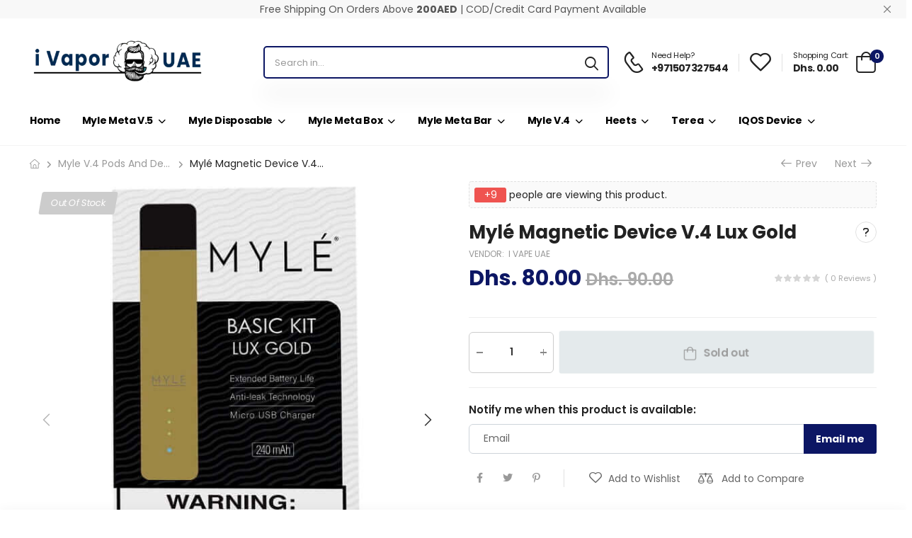

--- FILE ---
content_type: text/html; charset=utf-8
request_url: https://ivaporuae.com/collections/myle-v-4-pods-and-devices-in-uae/products/myle-magnetic-device-v-4-lux-gold
body_size: 33458
content:
<!doctype html><html class="no-js" lang="en" dir="ltr">
  <head>
    <meta charset="utf-8">
    <meta http-equiv="X-UA-Compatible" content="IE=edge">
    <meta name="viewport" content="width=device-width,initial-scale=1">
    <meta name="theme-color" content="#0c1664">
    <meta name="google-site-verification" content="xzj_RuFdyybuxhD5YsgOhp-xnevW7Th5ah1oDFJZRT4" /><link rel="canonical" href="https://ivaporuae.com/products/myle-magnetic-device-v-4-lux-gold">
<link href="//ivaporuae.com/cdn/shop/t/9/assets/style-speed.css?v=102906660969698735821703585352" rel="preload" as="style"><link href="//ivaporuae.com/cdn/shop/t/9/assets/style.min.css?v=169295730821690940101703592714" as="style" rel="preload">
<link href="//ivaporuae.com/cdn/shop/t/9/assets/theme.min.css?v=105007530442905607731703230397" as="style" rel="preload"><link href="//ivaporuae.com/cdn/shop/t/9/assets/kiti-var.css?v=68814596022252733461703577471" rel="preload" as="style"><title>Mylé Magnetic Device V.4 Lux Gold &ndash; Myle Vape Dubai</title><meta name="description" content=" "><meta name="author" content="Myle Vape Dubai">
<!-- Favicon --><link rel="apple-touch-icon" sizes="180x180" href="//ivaporuae.com/cdn/shop/files/ivapor-favicon_180x180.png?v=1705511848"><link rel="icon" type="image/png" sizes="32x32" href="//ivaporuae.com/cdn/shop/files/ivapor-favicon_32x32.png?v=1705511848"><link rel="icon" type="image/png" sizes="16x16" href="//ivaporuae.com/cdn/shop/files/ivapor-favicon_16x16.png?v=1705511848"><link rel="shortcut icon" href="//ivaporuae.com/cdn/shop/files/ivapor-favicon_48x48.png?v=1705511848"><meta name="keywords" content="Mylé Magnetic Device V.4 Lux Gold,Myle V.4 Pods And Devices in UAE,Mylé Magnetic Devices V4,Myle Vape Dubai, ivaporuae.com"/><meta property="og:site_name" content="Myle Vape Dubai">
<meta property="og:url" content="https://ivaporuae.com/products/myle-magnetic-device-v-4-lux-gold">
<meta property="og:title" content="Mylé Magnetic Device V.4 Lux Gold">
<meta property="og:type" content="product">
<meta property="og:description" content="MYLÉ refreshes their mainstream gadget with a totally different plan to their gadget line-up. MYLÉ V4 gadgets give smooth pulls that are significantly more fulfilling than conventional cigarettes. You can Try Our Other MYLE V4 Devices.This smooth-as-silk nicotine conveyance framework allows you to appreciate a smooth, "><meta property="og:price:amount" content="80.00">
<meta property="og:price:currency" content="AED"><meta property="og:image" content="http://ivaporuae.com/cdn/shop/products/myle-magnetic-device-v-4-lux-gold-ivape-uae_1024x1024.jpg?v=1653289988"><meta property="og:image" content="http://ivaporuae.com/cdn/shop/products/myle-v-4-lux-gold-ivape-uae_1024x1024.jpg?v=1653289988"><meta property="og:image:secure_url" content="https://ivaporuae.com/cdn/shop/products/myle-magnetic-device-v-4-lux-gold-ivape-uae_1024x1024.jpg?v=1653289988"><meta property="og:image:secure_url" content="https://ivaporuae.com/cdn/shop/products/myle-v-4-lux-gold-ivape-uae_1024x1024.jpg?v=1653289988"><meta name="twitter:site" content="@shopify">
<meta name="twitter:card" content="summary_large_image">
<meta name="twitter:title" content="Mylé Magnetic Device V.4 Lux Gold">
<meta name="twitter:description" content="MYLÉ refreshes their mainstream gadget with a totally different plan to their gadget line-up. MYLÉ V4 gadgets give smooth pulls that are significantly more fulfilling than conventional cigarettes. You can Try Our Other MYLE V4 Devices.This smooth-as-silk nicotine conveyance framework allows you to appreciate a smooth, "><link href="https://fonts.googleapis.com/css2?family=Jost:ital,wght@0,300;0,400;0,500;0,600;0,700;0,800;0,900;1,300;1,400;1,500;1,600;1,700;1,800;1,900&amp;family=Oswald:wght@300;400;500;600&amp;family=Poppins:ital,wght@0,300;0,400;0,500;0,600;0,700;0,800;0,900;1,300;1,400;1,500;1,600;1,700;1,800;1,900&amp;display=swap" rel="stylesheet"><noscript>
      <link type="text/css" rel="stylesheet" id="color_sw-css" href="//ivaporuae.com/cdn/shop/t/9/assets/swatch-color.css?v=174845610559055784341703230397">
      <link type="text/css" rel="stylesheet" id="awesome_font-css" href="//ivaporuae.com/cdn/shop/t/9/assets/all.min.css?v=106175650059216599861703230395">
    </noscript>
    <link type="text/css" rel="stylesheet" id="riode_icon-css" href="//ivaporuae.com/cdn/shop/t/9/assets/riode-icon.css?v=8444513803828269871703230397"><link href="//ivaporuae.com/cdn/shop/t/9/assets/bootstrap.min.css?v=112587125083966220331703230395" rel="stylesheet" type="text/css" media="all">
    <link href="//ivaporuae.com/cdn/shop/t/9/assets/style-speed.css?v=102906660969698735821703585352" rel="stylesheet" type="text/css" media="all"><link href="//ivaporuae.com/cdn/shop/t/9/assets/style.min.css?v=169295730821690940101703592714" rel="stylesheet" type="text/css" media="all" /><link href="//ivaporuae.com/cdn/shop/t/9/assets/theme.min.css?v=105007530442905607731703230397" rel="stylesheet" type="text/css" media="all" /><link href="//ivaporuae.com/cdn/shop/t/9/assets/md_prd_card_grid.min.css?v=130737202999958806471703230396" rel="stylesheet" type="text/css" media="all" /><link id="custom-css" href="//ivaporuae.com/cdn/shop/t/9/assets/kiti-var.css?v=68814596022252733461703577471" rel="stylesheet" type="text/css" media="all">
    <script src="//ivaporuae.com/cdn/shop/t/9/assets/jquery-3.6.0.min.js?v=115860211936397945481703230396"></script>
    <script>window.performance && window.performance.mark && window.performance.mark('shopify.content_for_header.start');</script><meta id="shopify-digital-wallet" name="shopify-digital-wallet" content="/53490450628/digital_wallets/dialog">
<link rel="alternate" type="application/json+oembed" href="https://ivaporuae.com/products/myle-magnetic-device-v-4-lux-gold.oembed">
<script async="async" src="/checkouts/internal/preloads.js?locale=en-AE"></script>
<script id="shopify-features" type="application/json">{"accessToken":"612763f0b6281beb8c15f76fbbe39a6a","betas":["rich-media-storefront-analytics"],"domain":"ivaporuae.com","predictiveSearch":true,"shopId":53490450628,"locale":"en"}</script>
<script>var Shopify = Shopify || {};
Shopify.shop = "i-vape-uae.myshopify.com";
Shopify.locale = "en";
Shopify.currency = {"active":"AED","rate":"1.0"};
Shopify.country = "AE";
Shopify.theme = {"name":"iVapor UAE 2024","id":133288034500,"schema_name":"Riode","schema_version":"1.3","theme_store_id":null,"role":"main"};
Shopify.theme.handle = "null";
Shopify.theme.style = {"id":null,"handle":null};
Shopify.cdnHost = "ivaporuae.com/cdn";
Shopify.routes = Shopify.routes || {};
Shopify.routes.root = "/";</script>
<script type="module">!function(o){(o.Shopify=o.Shopify||{}).modules=!0}(window);</script>
<script>!function(o){function n(){var o=[];function n(){o.push(Array.prototype.slice.apply(arguments))}return n.q=o,n}var t=o.Shopify=o.Shopify||{};t.loadFeatures=n(),t.autoloadFeatures=n()}(window);</script>
<script id="shop-js-analytics" type="application/json">{"pageType":"product"}</script>
<script defer="defer" async type="module" src="//ivaporuae.com/cdn/shopifycloud/shop-js/modules/v2/client.init-shop-cart-sync_BT-GjEfc.en.esm.js"></script>
<script defer="defer" async type="module" src="//ivaporuae.com/cdn/shopifycloud/shop-js/modules/v2/chunk.common_D58fp_Oc.esm.js"></script>
<script defer="defer" async type="module" src="//ivaporuae.com/cdn/shopifycloud/shop-js/modules/v2/chunk.modal_xMitdFEc.esm.js"></script>
<script type="module">
  await import("//ivaporuae.com/cdn/shopifycloud/shop-js/modules/v2/client.init-shop-cart-sync_BT-GjEfc.en.esm.js");
await import("//ivaporuae.com/cdn/shopifycloud/shop-js/modules/v2/chunk.common_D58fp_Oc.esm.js");
await import("//ivaporuae.com/cdn/shopifycloud/shop-js/modules/v2/chunk.modal_xMitdFEc.esm.js");

  window.Shopify.SignInWithShop?.initShopCartSync?.({"fedCMEnabled":true,"windoidEnabled":true});

</script>
<script id="__st">var __st={"a":53490450628,"offset":14400,"reqid":"82093a64-3519-4131-9455-6cc479d2300a-1769462345","pageurl":"ivaporuae.com\/collections\/myle-v-4-pods-and-devices-in-uae\/products\/myle-magnetic-device-v-4-lux-gold","u":"38996939898a","p":"product","rtyp":"product","rid":7144912355524};</script>
<script>window.ShopifyPaypalV4VisibilityTracking = true;</script>
<script id="captcha-bootstrap">!function(){'use strict';const t='contact',e='account',n='new_comment',o=[[t,t],['blogs',n],['comments',n],[t,'customer']],c=[[e,'customer_login'],[e,'guest_login'],[e,'recover_customer_password'],[e,'create_customer']],r=t=>t.map((([t,e])=>`form[action*='/${t}']:not([data-nocaptcha='true']) input[name='form_type'][value='${e}']`)).join(','),a=t=>()=>t?[...document.querySelectorAll(t)].map((t=>t.form)):[];function s(){const t=[...o],e=r(t);return a(e)}const i='password',u='form_key',d=['recaptcha-v3-token','g-recaptcha-response','h-captcha-response',i],f=()=>{try{return window.sessionStorage}catch{return}},m='__shopify_v',_=t=>t.elements[u];function p(t,e,n=!1){try{const o=window.sessionStorage,c=JSON.parse(o.getItem(e)),{data:r}=function(t){const{data:e,action:n}=t;return t[m]||n?{data:e,action:n}:{data:t,action:n}}(c);for(const[e,n]of Object.entries(r))t.elements[e]&&(t.elements[e].value=n);n&&o.removeItem(e)}catch(o){console.error('form repopulation failed',{error:o})}}const l='form_type',E='cptcha';function T(t){t.dataset[E]=!0}const w=window,h=w.document,L='Shopify',v='ce_forms',y='captcha';let A=!1;((t,e)=>{const n=(g='f06e6c50-85a8-45c8-87d0-21a2b65856fe',I='https://cdn.shopify.com/shopifycloud/storefront-forms-hcaptcha/ce_storefront_forms_captcha_hcaptcha.v1.5.2.iife.js',D={infoText:'Protected by hCaptcha',privacyText:'Privacy',termsText:'Terms'},(t,e,n)=>{const o=w[L][v],c=o.bindForm;if(c)return c(t,g,e,D).then(n);var r;o.q.push([[t,g,e,D],n]),r=I,A||(h.body.append(Object.assign(h.createElement('script'),{id:'captcha-provider',async:!0,src:r})),A=!0)});var g,I,D;w[L]=w[L]||{},w[L][v]=w[L][v]||{},w[L][v].q=[],w[L][y]=w[L][y]||{},w[L][y].protect=function(t,e){n(t,void 0,e),T(t)},Object.freeze(w[L][y]),function(t,e,n,w,h,L){const[v,y,A,g]=function(t,e,n){const i=e?o:[],u=t?c:[],d=[...i,...u],f=r(d),m=r(i),_=r(d.filter((([t,e])=>n.includes(e))));return[a(f),a(m),a(_),s()]}(w,h,L),I=t=>{const e=t.target;return e instanceof HTMLFormElement?e:e&&e.form},D=t=>v().includes(t);t.addEventListener('submit',(t=>{const e=I(t);if(!e)return;const n=D(e)&&!e.dataset.hcaptchaBound&&!e.dataset.recaptchaBound,o=_(e),c=g().includes(e)&&(!o||!o.value);(n||c)&&t.preventDefault(),c&&!n&&(function(t){try{if(!f())return;!function(t){const e=f();if(!e)return;const n=_(t);if(!n)return;const o=n.value;o&&e.removeItem(o)}(t);const e=Array.from(Array(32),(()=>Math.random().toString(36)[2])).join('');!function(t,e){_(t)||t.append(Object.assign(document.createElement('input'),{type:'hidden',name:u})),t.elements[u].value=e}(t,e),function(t,e){const n=f();if(!n)return;const o=[...t.querySelectorAll(`input[type='${i}']`)].map((({name:t})=>t)),c=[...d,...o],r={};for(const[a,s]of new FormData(t).entries())c.includes(a)||(r[a]=s);n.setItem(e,JSON.stringify({[m]:1,action:t.action,data:r}))}(t,e)}catch(e){console.error('failed to persist form',e)}}(e),e.submit())}));const S=(t,e)=>{t&&!t.dataset[E]&&(n(t,e.some((e=>e===t))),T(t))};for(const o of['focusin','change'])t.addEventListener(o,(t=>{const e=I(t);D(e)&&S(e,y())}));const B=e.get('form_key'),M=e.get(l),P=B&&M;t.addEventListener('DOMContentLoaded',(()=>{const t=y();if(P)for(const e of t)e.elements[l].value===M&&p(e,B);[...new Set([...A(),...v().filter((t=>'true'===t.dataset.shopifyCaptcha))])].forEach((e=>S(e,t)))}))}(h,new URLSearchParams(w.location.search),n,t,e,['guest_login'])})(!0,!0)}();</script>
<script integrity="sha256-4kQ18oKyAcykRKYeNunJcIwy7WH5gtpwJnB7kiuLZ1E=" data-source-attribution="shopify.loadfeatures" defer="defer" src="//ivaporuae.com/cdn/shopifycloud/storefront/assets/storefront/load_feature-a0a9edcb.js" crossorigin="anonymous"></script>
<script data-source-attribution="shopify.dynamic_checkout.dynamic.init">var Shopify=Shopify||{};Shopify.PaymentButton=Shopify.PaymentButton||{isStorefrontPortableWallets:!0,init:function(){window.Shopify.PaymentButton.init=function(){};var t=document.createElement("script");t.src="https://ivaporuae.com/cdn/shopifycloud/portable-wallets/latest/portable-wallets.en.js",t.type="module",document.head.appendChild(t)}};
</script>
<script data-source-attribution="shopify.dynamic_checkout.buyer_consent">
  function portableWalletsHideBuyerConsent(e){var t=document.getElementById("shopify-buyer-consent"),n=document.getElementById("shopify-subscription-policy-button");t&&n&&(t.classList.add("hidden"),t.setAttribute("aria-hidden","true"),n.removeEventListener("click",e))}function portableWalletsShowBuyerConsent(e){var t=document.getElementById("shopify-buyer-consent"),n=document.getElementById("shopify-subscription-policy-button");t&&n&&(t.classList.remove("hidden"),t.removeAttribute("aria-hidden"),n.addEventListener("click",e))}window.Shopify?.PaymentButton&&(window.Shopify.PaymentButton.hideBuyerConsent=portableWalletsHideBuyerConsent,window.Shopify.PaymentButton.showBuyerConsent=portableWalletsShowBuyerConsent);
</script>
<script>
  function portableWalletsCleanup(e){e&&e.src&&console.error("Failed to load portable wallets script "+e.src);var t=document.querySelectorAll("shopify-accelerated-checkout .shopify-payment-button__skeleton, shopify-accelerated-checkout-cart .wallet-cart-button__skeleton"),e=document.getElementById("shopify-buyer-consent");for(let e=0;e<t.length;e++)t[e].remove();e&&e.remove()}function portableWalletsNotLoadedAsModule(e){e instanceof ErrorEvent&&"string"==typeof e.message&&e.message.includes("import.meta")&&"string"==typeof e.filename&&e.filename.includes("portable-wallets")&&(window.removeEventListener("error",portableWalletsNotLoadedAsModule),window.Shopify.PaymentButton.failedToLoad=e,"loading"===document.readyState?document.addEventListener("DOMContentLoaded",window.Shopify.PaymentButton.init):window.Shopify.PaymentButton.init())}window.addEventListener("error",portableWalletsNotLoadedAsModule);
</script>

<script type="module" src="https://ivaporuae.com/cdn/shopifycloud/portable-wallets/latest/portable-wallets.en.js" onError="portableWalletsCleanup(this)" crossorigin="anonymous"></script>
<script nomodule>
  document.addEventListener("DOMContentLoaded", portableWalletsCleanup);
</script>

<link id="shopify-accelerated-checkout-styles" rel="stylesheet" media="screen" href="https://ivaporuae.com/cdn/shopifycloud/portable-wallets/latest/accelerated-checkout-backwards-compat.css" crossorigin="anonymous">
<style id="shopify-accelerated-checkout-cart">
        #shopify-buyer-consent {
  margin-top: 1em;
  display: inline-block;
  width: 100%;
}

#shopify-buyer-consent.hidden {
  display: none;
}

#shopify-subscription-policy-button {
  background: none;
  border: none;
  padding: 0;
  text-decoration: underline;
  font-size: inherit;
  cursor: pointer;
}

#shopify-subscription-policy-button::before {
  box-shadow: none;
}

      </style>

<script>window.performance && window.performance.mark && window.performance.mark('shopify.content_for_header.end');</script>
<script>
document.documentElement.className = document.documentElement.className.replace('no-js', 'js');
// var worker = window.Worker ? new Worker('/tools/the4/worker.js') : null;
"undefined" == typeof window.$ && (window.$ = {});"undefined" == typeof window.Shopify && (window.Shopify = {});"undefined" == typeof Currency && (Kt_currency = {});const themeAlign = "ltr";var localStorageCurrency = null, goto = !0, optionValue = '', optionIndex = '', shopLocale = "en",canonical_url = "https://ivaporuae.com/products/myle-magnetic-device-v-4-lux-gold", lazy_firstLoad = true;const product_id = 7144912355524,product_handle = "myle-magnetic-device-v-4-lux-gold",shopURL = "i-vape-uae.myshopify.com",createPagesByTheme =true,themeAjaxCart = true,templateName = "product",allPrdUrl = "\/collections\/all";dirBody =false;Shopify.themeName = "Riode";Shopify.root_url = '';Shopify.shop_url = 'https://ivaporuae.com' + Shopify.root_url;theme = {moneyFormat: "Dhs. {{amount}}",money_with_currency_format: "Dhs. {{amount}} AED",money_format: "Dhs. {{amount}}",attrTheme: false,cartAttributes: {},timenow: { h: "8",i: "59",s: "60",timeNow: "2026/01/27",hNow: "01",iNow: "19",sNow: "05"},link_google_f: ""};Kt_currency.format = "money_format";var shopCry = "AED";window.setCookie = function(cname, cvalue, exdays, exdays, exminutes) {const d = new Date();d.setTime(d.getTime() + (exdays * 24 * 60 * 60 * 1000));let expires = "expires="+d.toUTCString();document.cookie = cname + "=" + cvalue + ";" + expires + ";path=/";};window.getCookie = function(cname) {let name = cname + "=";let ca = document.cookie.split(';');for(let i = 0; i < ca.length; i++) {let c = ca[i];while (c.charAt(0) == ' ') {c = c.substring(1);}if (c.indexOf(name) == 0) {return c.substring(name.length, c.length);}}return "";};theme.library = 6066107368774635764;theme.crr_library = localStorage.getItem('library') || '[]';theme.strings = {inStock: "In stock",outOfStock: "Out Of Stock",soldOut: "Sold out",qtyLabel: "Qty",addToCart: "Add to Cart",addedToCart: "In Cart",contact: "Contact",remove: "Remove",empty: "Your cart is currently empty.",cartItem: "You have \u003cspan class=\"text-bold\"\u003e(1 item)\u003c\/span\u003e in your cart",cartItems: "You have \u003cspan class=\"text-bold\"\u003e(2 items)\u003c\/span\u003e in your cart",cartItemText: "item",cartItemsText: "items",noimage: "\/\/ivaporuae.com\/cdn\/shop\/t\/9\/assets\/noimage.gif?v=910",cdday: "Days",cdhrs: "Hours",cdmin: "Minutes",cdsecs: "Seconds",nll_error_mesenger: "Could not connect to the registration server. Please try again later.",nll_success_mesenger: "THANK YOU FOR SUBSCRIBING!\u003c\/br\u003eUse the \u003cspan class=\"code\"\u003e\u003c\/span\u003e code to get a discount on the first purchase.",aspect_ratio: "279\/313"};theme.productStrings = {sizeGuide: "Size guide",addToCart: "Add to Cart",preOrder: "Pre order",selectOption: "Select options",soldOut: "Sold out",inStock: "In stock",outOfStock: "Out Of Stock",unavailable: "Unavailable",onlyLeft: "Only \u003cspan\u003e1\u003c\/span\u003e left",onSale: "Sale",stockMessage: ["Hurry! Only "," left in stock."],label_select: "Select a ",label_select_opt: "Select an Option",viewMoreVariants: "More",addToWishlist: "Add to Wishlist",viewWishlist: "View my Wishlist"};theme.function = {multiCurrency: null,typeCurrency: null,autoCurrency: null,searchAjax: true,searchTypesDrop: true,searchAjaxTypes: "product,collection",vrsgallery: null,quickshop: null,quickview: true,productImgType: null,productOptionStyle: [{'name': "Color",'style': "not_select square",'color_watched': true,'op_attach': false,'op_pre_select': true},{'name': "Size",'style': "combobox",'color_watched': false,'op_attach': true,'op_pre_select': true},{'name': "",'style': "combobox",'color_watched': false,'op_attach': false,'op_pre_select': false},{'name': "",'style': "combobox",'color_watched': false,'op_attach': false,'op_pre_select': false},{'name': "",'style': "combobox",'color_watched': false,'op_attach': false,'op_pre_select': false}],productGridOptionStyle: [{'name': "Color",'style': "square",'color_watched': false, 'sw_style': "color"},{'name': "",'style': "sw_list list_1",'color_watched': false, 'sw_style': "color"},{'name': "",'style': "sw_list list_1",'color_watched': false, 'sw_style': "color"},{'name': "",'style': "sw_list list_1",'color_watched': false, 'sw_style': "color"},{'name': "",'style': "sw_list list_1",'color_watched': false, 'sw_style': "color"}],productGridDefaultStyle: "square",ajax_cart: true,threshold_cart: "Spend \u003cstrong\u003e#more\u003c\/strong\u003e to receive \u003cstrong\u003efree shipping\u003c\/strong\u003e",type_ajax_cart: "offcanvas",ajax_cart_page: true,sticky_icon_cart: null,product_delivery: {deliveryFormatDate: "dddd MM\/DD\/YYYY",offSaturday: false,offSunday: false,offDays: ["23\/12\/****","24\/12\/****","01\/01\/****"],fromDate: 10,toDate: 15},countdown_timezone: false,timezone: "Asia\/Dubai",variantsLoad: false};theme.extensions = {ktjs_product_sg: '//ivaporuae.com/cdn/shop/t/9/assets/ktjs_product_sg.min.js?v=305176877677891401703230396',workerktlz: '//ivaporuae.com/cdn/shop/t/9/assets/workerktlz.min.js?v=86005425104611615931703230397'};theme.compare = { remove: "Remove",clear_all: "Clear All",mini_title: "Compare",add: "Add to Compare",view: "View my Compare",};theme.wishlist = {page_local: "",add: "Add to Wishlist",view: "View my Wishlist",list: []};theme.suggest = {enable: false, collection_opj: "",delay_time: 40000,show_time: 2600,use_fake_location: true,arr_fake_location: ["Dubai","Al Barsha","Dubai Marina","Jumeirah Village Circle","Jumeirah Village Triangle","Palm Jumeirah","Sport City","Jbr","Jumeirah Lake Tower","Meadows","Spring 1","Reem Raam","Dubai Silicon Oasis","Jabel Ali","Al sufouh 1","Jumeirah 1","Umm Suqeem 1","Al Safa 2","Al Quoz 1","Business bay","Downtown","Difc","Dubai Design District","Al Jaddaf","Dubai Festival City","Nad Al hamar","Oud Metha","Nad Al shiba","Mirdif","Al khawaneej","Al Warqa","Dubai World Trade Centre","Discovery Garden","Media City","Motor City","Dubai Hills","Damac Hills","mayden","Sheikh Zayed Road","Abu Dhabi","Al Reem Island","Al Zahiyah","Al Danah","Al Khalidiyah","Al Manhal","Al Bateen","Al Mushrif","Hadbat Al Za'Farnah","Al Nahyan","Khalifa City","Saadiyat Island","Yas Island","Al Rahah","Rabdan","Musaffah","Mohammed Bin Zayed City","Baniyas","Shakhbout City","Al Shamkhah","Al Falah","Al Samhah","Al Rahbah","Masdar City","Al Bahyah","Marina Island","Ajman","Fujairah","Ras Al-Khaimah","RAK","Sharjah","Al-Ain","Abudhabi","Umm Al-Quwain","JVC"]};theme.gadget = {cookies_infor: true,newsletter_popup: false,shipTo: false};function formatMoney_(cents) {typeof cents !== 'string' ? cents = cents.toString() : cents;cents = cents.replace(/(\d\d)$/g, "." + '$1').replace('.,', ',').replace(/(\d)(?=(\d\d\d)+(?!\d))/g, '$1' + ",");return "Dhs. {{amount}}".replace(/\{\{\s*(\w+)\s*\}\}/g, cents);}function debounce_(fn, wait) {let t;return (...args) => {clearTimeout(t);t = setTimeout(() => fn.apply(this, args), wait);};}
</script><!-- <script type='text/javascript' src='https://platform-api.sharethis.com/js/sharethis.js#property=615725d44ec3a20019789cff&product=sop' async='async'></script> -->
  <link href="https://monorail-edge.shopifysvc.com" rel="dns-prefetch">
<script>(function(){if ("sendBeacon" in navigator && "performance" in window) {try {var session_token_from_headers = performance.getEntriesByType('navigation')[0].serverTiming.find(x => x.name == '_s').description;} catch {var session_token_from_headers = undefined;}var session_cookie_matches = document.cookie.match(/_shopify_s=([^;]*)/);var session_token_from_cookie = session_cookie_matches && session_cookie_matches.length === 2 ? session_cookie_matches[1] : "";var session_token = session_token_from_headers || session_token_from_cookie || "";function handle_abandonment_event(e) {var entries = performance.getEntries().filter(function(entry) {return /monorail-edge.shopifysvc.com/.test(entry.name);});if (!window.abandonment_tracked && entries.length === 0) {window.abandonment_tracked = true;var currentMs = Date.now();var navigation_start = performance.timing.navigationStart;var payload = {shop_id: 53490450628,url: window.location.href,navigation_start,duration: currentMs - navigation_start,session_token,page_type: "product"};window.navigator.sendBeacon("https://monorail-edge.shopifysvc.com/v1/produce", JSON.stringify({schema_id: "online_store_buyer_site_abandonment/1.1",payload: payload,metadata: {event_created_at_ms: currentMs,event_sent_at_ms: currentMs}}));}}window.addEventListener('pagehide', handle_abandonment_event);}}());</script>
<script id="web-pixels-manager-setup">(function e(e,d,r,n,o){if(void 0===o&&(o={}),!Boolean(null===(a=null===(i=window.Shopify)||void 0===i?void 0:i.analytics)||void 0===a?void 0:a.replayQueue)){var i,a;window.Shopify=window.Shopify||{};var t=window.Shopify;t.analytics=t.analytics||{};var s=t.analytics;s.replayQueue=[],s.publish=function(e,d,r){return s.replayQueue.push([e,d,r]),!0};try{self.performance.mark("wpm:start")}catch(e){}var l=function(){var e={modern:/Edge?\/(1{2}[4-9]|1[2-9]\d|[2-9]\d{2}|\d{4,})\.\d+(\.\d+|)|Firefox\/(1{2}[4-9]|1[2-9]\d|[2-9]\d{2}|\d{4,})\.\d+(\.\d+|)|Chrom(ium|e)\/(9{2}|\d{3,})\.\d+(\.\d+|)|(Maci|X1{2}).+ Version\/(15\.\d+|(1[6-9]|[2-9]\d|\d{3,})\.\d+)([,.]\d+|)( \(\w+\)|)( Mobile\/\w+|) Safari\/|Chrome.+OPR\/(9{2}|\d{3,})\.\d+\.\d+|(CPU[ +]OS|iPhone[ +]OS|CPU[ +]iPhone|CPU IPhone OS|CPU iPad OS)[ +]+(15[._]\d+|(1[6-9]|[2-9]\d|\d{3,})[._]\d+)([._]\d+|)|Android:?[ /-](13[3-9]|1[4-9]\d|[2-9]\d{2}|\d{4,})(\.\d+|)(\.\d+|)|Android.+Firefox\/(13[5-9]|1[4-9]\d|[2-9]\d{2}|\d{4,})\.\d+(\.\d+|)|Android.+Chrom(ium|e)\/(13[3-9]|1[4-9]\d|[2-9]\d{2}|\d{4,})\.\d+(\.\d+|)|SamsungBrowser\/([2-9]\d|\d{3,})\.\d+/,legacy:/Edge?\/(1[6-9]|[2-9]\d|\d{3,})\.\d+(\.\d+|)|Firefox\/(5[4-9]|[6-9]\d|\d{3,})\.\d+(\.\d+|)|Chrom(ium|e)\/(5[1-9]|[6-9]\d|\d{3,})\.\d+(\.\d+|)([\d.]+$|.*Safari\/(?![\d.]+ Edge\/[\d.]+$))|(Maci|X1{2}).+ Version\/(10\.\d+|(1[1-9]|[2-9]\d|\d{3,})\.\d+)([,.]\d+|)( \(\w+\)|)( Mobile\/\w+|) Safari\/|Chrome.+OPR\/(3[89]|[4-9]\d|\d{3,})\.\d+\.\d+|(CPU[ +]OS|iPhone[ +]OS|CPU[ +]iPhone|CPU IPhone OS|CPU iPad OS)[ +]+(10[._]\d+|(1[1-9]|[2-9]\d|\d{3,})[._]\d+)([._]\d+|)|Android:?[ /-](13[3-9]|1[4-9]\d|[2-9]\d{2}|\d{4,})(\.\d+|)(\.\d+|)|Mobile Safari.+OPR\/([89]\d|\d{3,})\.\d+\.\d+|Android.+Firefox\/(13[5-9]|1[4-9]\d|[2-9]\d{2}|\d{4,})\.\d+(\.\d+|)|Android.+Chrom(ium|e)\/(13[3-9]|1[4-9]\d|[2-9]\d{2}|\d{4,})\.\d+(\.\d+|)|Android.+(UC? ?Browser|UCWEB|U3)[ /]?(15\.([5-9]|\d{2,})|(1[6-9]|[2-9]\d|\d{3,})\.\d+)\.\d+|SamsungBrowser\/(5\.\d+|([6-9]|\d{2,})\.\d+)|Android.+MQ{2}Browser\/(14(\.(9|\d{2,})|)|(1[5-9]|[2-9]\d|\d{3,})(\.\d+|))(\.\d+|)|K[Aa][Ii]OS\/(3\.\d+|([4-9]|\d{2,})\.\d+)(\.\d+|)/},d=e.modern,r=e.legacy,n=navigator.userAgent;return n.match(d)?"modern":n.match(r)?"legacy":"unknown"}(),u="modern"===l?"modern":"legacy",c=(null!=n?n:{modern:"",legacy:""})[u],f=function(e){return[e.baseUrl,"/wpm","/b",e.hashVersion,"modern"===e.buildTarget?"m":"l",".js"].join("")}({baseUrl:d,hashVersion:r,buildTarget:u}),m=function(e){var d=e.version,r=e.bundleTarget,n=e.surface,o=e.pageUrl,i=e.monorailEndpoint;return{emit:function(e){var a=e.status,t=e.errorMsg,s=(new Date).getTime(),l=JSON.stringify({metadata:{event_sent_at_ms:s},events:[{schema_id:"web_pixels_manager_load/3.1",payload:{version:d,bundle_target:r,page_url:o,status:a,surface:n,error_msg:t},metadata:{event_created_at_ms:s}}]});if(!i)return console&&console.warn&&console.warn("[Web Pixels Manager] No Monorail endpoint provided, skipping logging."),!1;try{return self.navigator.sendBeacon.bind(self.navigator)(i,l)}catch(e){}var u=new XMLHttpRequest;try{return u.open("POST",i,!0),u.setRequestHeader("Content-Type","text/plain"),u.send(l),!0}catch(e){return console&&console.warn&&console.warn("[Web Pixels Manager] Got an unhandled error while logging to Monorail."),!1}}}}({version:r,bundleTarget:l,surface:e.surface,pageUrl:self.location.href,monorailEndpoint:e.monorailEndpoint});try{o.browserTarget=l,function(e){var d=e.src,r=e.async,n=void 0===r||r,o=e.onload,i=e.onerror,a=e.sri,t=e.scriptDataAttributes,s=void 0===t?{}:t,l=document.createElement("script"),u=document.querySelector("head"),c=document.querySelector("body");if(l.async=n,l.src=d,a&&(l.integrity=a,l.crossOrigin="anonymous"),s)for(var f in s)if(Object.prototype.hasOwnProperty.call(s,f))try{l.dataset[f]=s[f]}catch(e){}if(o&&l.addEventListener("load",o),i&&l.addEventListener("error",i),u)u.appendChild(l);else{if(!c)throw new Error("Did not find a head or body element to append the script");c.appendChild(l)}}({src:f,async:!0,onload:function(){if(!function(){var e,d;return Boolean(null===(d=null===(e=window.Shopify)||void 0===e?void 0:e.analytics)||void 0===d?void 0:d.initialized)}()){var d=window.webPixelsManager.init(e)||void 0;if(d){var r=window.Shopify.analytics;r.replayQueue.forEach((function(e){var r=e[0],n=e[1],o=e[2];d.publishCustomEvent(r,n,o)})),r.replayQueue=[],r.publish=d.publishCustomEvent,r.visitor=d.visitor,r.initialized=!0}}},onerror:function(){return m.emit({status:"failed",errorMsg:"".concat(f," has failed to load")})},sri:function(e){var d=/^sha384-[A-Za-z0-9+/=]+$/;return"string"==typeof e&&d.test(e)}(c)?c:"",scriptDataAttributes:o}),m.emit({status:"loading"})}catch(e){m.emit({status:"failed",errorMsg:(null==e?void 0:e.message)||"Unknown error"})}}})({shopId: 53490450628,storefrontBaseUrl: "https://ivaporuae.com",extensionsBaseUrl: "https://extensions.shopifycdn.com/cdn/shopifycloud/web-pixels-manager",monorailEndpoint: "https://monorail-edge.shopifysvc.com/unstable/produce_batch",surface: "storefront-renderer",enabledBetaFlags: ["2dca8a86"],webPixelsConfigList: [{"id":"shopify-app-pixel","configuration":"{}","eventPayloadVersion":"v1","runtimeContext":"STRICT","scriptVersion":"0450","apiClientId":"shopify-pixel","type":"APP","privacyPurposes":["ANALYTICS","MARKETING"]},{"id":"shopify-custom-pixel","eventPayloadVersion":"v1","runtimeContext":"LAX","scriptVersion":"0450","apiClientId":"shopify-pixel","type":"CUSTOM","privacyPurposes":["ANALYTICS","MARKETING"]}],isMerchantRequest: false,initData: {"shop":{"name":"Myle Vape Dubai","paymentSettings":{"currencyCode":"AED"},"myshopifyDomain":"i-vape-uae.myshopify.com","countryCode":"AE","storefrontUrl":"https:\/\/ivaporuae.com"},"customer":null,"cart":null,"checkout":null,"productVariants":[{"price":{"amount":80.0,"currencyCode":"AED"},"product":{"title":"Mylé Magnetic Device V.4 Lux Gold","vendor":"I VAPE UAE","id":"7144912355524","untranslatedTitle":"Mylé Magnetic Device V.4 Lux Gold","url":"\/products\/myle-magnetic-device-v-4-lux-gold","type":""},"id":"41541965873348","image":{"src":"\/\/ivaporuae.com\/cdn\/shop\/products\/myle-magnetic-device-v-4-lux-gold-ivape-uae.jpg?v=1653289988"},"sku":"","title":"Default Title","untranslatedTitle":"Default Title"}],"purchasingCompany":null},},"https://ivaporuae.com/cdn","fcfee988w5aeb613cpc8e4bc33m6693e112",{"modern":"","legacy":""},{"shopId":"53490450628","storefrontBaseUrl":"https:\/\/ivaporuae.com","extensionBaseUrl":"https:\/\/extensions.shopifycdn.com\/cdn\/shopifycloud\/web-pixels-manager","surface":"storefront-renderer","enabledBetaFlags":"[\"2dca8a86\"]","isMerchantRequest":"false","hashVersion":"fcfee988w5aeb613cpc8e4bc33m6693e112","publish":"custom","events":"[[\"page_viewed\",{}],[\"product_viewed\",{\"productVariant\":{\"price\":{\"amount\":80.0,\"currencyCode\":\"AED\"},\"product\":{\"title\":\"Mylé Magnetic Device V.4 Lux Gold\",\"vendor\":\"I VAPE UAE\",\"id\":\"7144912355524\",\"untranslatedTitle\":\"Mylé Magnetic Device V.4 Lux Gold\",\"url\":\"\/products\/myle-magnetic-device-v-4-lux-gold\",\"type\":\"\"},\"id\":\"41541965873348\",\"image\":{\"src\":\"\/\/ivaporuae.com\/cdn\/shop\/products\/myle-magnetic-device-v-4-lux-gold-ivape-uae.jpg?v=1653289988\"},\"sku\":\"\",\"title\":\"Default Title\",\"untranslatedTitle\":\"Default Title\"}}]]"});</script><script>
  window.ShopifyAnalytics = window.ShopifyAnalytics || {};
  window.ShopifyAnalytics.meta = window.ShopifyAnalytics.meta || {};
  window.ShopifyAnalytics.meta.currency = 'AED';
  var meta = {"product":{"id":7144912355524,"gid":"gid:\/\/shopify\/Product\/7144912355524","vendor":"I VAPE UAE","type":"","handle":"myle-magnetic-device-v-4-lux-gold","variants":[{"id":41541965873348,"price":8000,"name":"Mylé Magnetic Device V.4 Lux Gold","public_title":null,"sku":""}],"remote":false},"page":{"pageType":"product","resourceType":"product","resourceId":7144912355524,"requestId":"82093a64-3519-4131-9455-6cc479d2300a-1769462345"}};
  for (var attr in meta) {
    window.ShopifyAnalytics.meta[attr] = meta[attr];
  }
</script>
<script class="analytics">
  (function () {
    var customDocumentWrite = function(content) {
      var jquery = null;

      if (window.jQuery) {
        jquery = window.jQuery;
      } else if (window.Checkout && window.Checkout.$) {
        jquery = window.Checkout.$;
      }

      if (jquery) {
        jquery('body').append(content);
      }
    };

    var hasLoggedConversion = function(token) {
      if (token) {
        return document.cookie.indexOf('loggedConversion=' + token) !== -1;
      }
      return false;
    }

    var setCookieIfConversion = function(token) {
      if (token) {
        var twoMonthsFromNow = new Date(Date.now());
        twoMonthsFromNow.setMonth(twoMonthsFromNow.getMonth() + 2);

        document.cookie = 'loggedConversion=' + token + '; expires=' + twoMonthsFromNow;
      }
    }

    var trekkie = window.ShopifyAnalytics.lib = window.trekkie = window.trekkie || [];
    if (trekkie.integrations) {
      return;
    }
    trekkie.methods = [
      'identify',
      'page',
      'ready',
      'track',
      'trackForm',
      'trackLink'
    ];
    trekkie.factory = function(method) {
      return function() {
        var args = Array.prototype.slice.call(arguments);
        args.unshift(method);
        trekkie.push(args);
        return trekkie;
      };
    };
    for (var i = 0; i < trekkie.methods.length; i++) {
      var key = trekkie.methods[i];
      trekkie[key] = trekkie.factory(key);
    }
    trekkie.load = function(config) {
      trekkie.config = config || {};
      trekkie.config.initialDocumentCookie = document.cookie;
      var first = document.getElementsByTagName('script')[0];
      var script = document.createElement('script');
      script.type = 'text/javascript';
      script.onerror = function(e) {
        var scriptFallback = document.createElement('script');
        scriptFallback.type = 'text/javascript';
        scriptFallback.onerror = function(error) {
                var Monorail = {
      produce: function produce(monorailDomain, schemaId, payload) {
        var currentMs = new Date().getTime();
        var event = {
          schema_id: schemaId,
          payload: payload,
          metadata: {
            event_created_at_ms: currentMs,
            event_sent_at_ms: currentMs
          }
        };
        return Monorail.sendRequest("https://" + monorailDomain + "/v1/produce", JSON.stringify(event));
      },
      sendRequest: function sendRequest(endpointUrl, payload) {
        // Try the sendBeacon API
        if (window && window.navigator && typeof window.navigator.sendBeacon === 'function' && typeof window.Blob === 'function' && !Monorail.isIos12()) {
          var blobData = new window.Blob([payload], {
            type: 'text/plain'
          });

          if (window.navigator.sendBeacon(endpointUrl, blobData)) {
            return true;
          } // sendBeacon was not successful

        } // XHR beacon

        var xhr = new XMLHttpRequest();

        try {
          xhr.open('POST', endpointUrl);
          xhr.setRequestHeader('Content-Type', 'text/plain');
          xhr.send(payload);
        } catch (e) {
          console.log(e);
        }

        return false;
      },
      isIos12: function isIos12() {
        return window.navigator.userAgent.lastIndexOf('iPhone; CPU iPhone OS 12_') !== -1 || window.navigator.userAgent.lastIndexOf('iPad; CPU OS 12_') !== -1;
      }
    };
    Monorail.produce('monorail-edge.shopifysvc.com',
      'trekkie_storefront_load_errors/1.1',
      {shop_id: 53490450628,
      theme_id: 133288034500,
      app_name: "storefront",
      context_url: window.location.href,
      source_url: "//ivaporuae.com/cdn/s/trekkie.storefront.a804e9514e4efded663580eddd6991fcc12b5451.min.js"});

        };
        scriptFallback.async = true;
        scriptFallback.src = '//ivaporuae.com/cdn/s/trekkie.storefront.a804e9514e4efded663580eddd6991fcc12b5451.min.js';
        first.parentNode.insertBefore(scriptFallback, first);
      };
      script.async = true;
      script.src = '//ivaporuae.com/cdn/s/trekkie.storefront.a804e9514e4efded663580eddd6991fcc12b5451.min.js';
      first.parentNode.insertBefore(script, first);
    };
    trekkie.load(
      {"Trekkie":{"appName":"storefront","development":false,"defaultAttributes":{"shopId":53490450628,"isMerchantRequest":null,"themeId":133288034500,"themeCityHash":"10779892902626899547","contentLanguage":"en","currency":"AED","eventMetadataId":"9c7c36d7-0e22-4ea5-b551-ebbd34b55172"},"isServerSideCookieWritingEnabled":true,"monorailRegion":"shop_domain","enabledBetaFlags":["65f19447"]},"Session Attribution":{},"S2S":{"facebookCapiEnabled":false,"source":"trekkie-storefront-renderer","apiClientId":580111}}
    );

    var loaded = false;
    trekkie.ready(function() {
      if (loaded) return;
      loaded = true;

      window.ShopifyAnalytics.lib = window.trekkie;

      var originalDocumentWrite = document.write;
      document.write = customDocumentWrite;
      try { window.ShopifyAnalytics.merchantGoogleAnalytics.call(this); } catch(error) {};
      document.write = originalDocumentWrite;

      window.ShopifyAnalytics.lib.page(null,{"pageType":"product","resourceType":"product","resourceId":7144912355524,"requestId":"82093a64-3519-4131-9455-6cc479d2300a-1769462345","shopifyEmitted":true});

      var match = window.location.pathname.match(/checkouts\/(.+)\/(thank_you|post_purchase)/)
      var token = match? match[1]: undefined;
      if (!hasLoggedConversion(token)) {
        setCookieIfConversion(token);
        window.ShopifyAnalytics.lib.track("Viewed Product",{"currency":"AED","variantId":41541965873348,"productId":7144912355524,"productGid":"gid:\/\/shopify\/Product\/7144912355524","name":"Mylé Magnetic Device V.4 Lux Gold","price":"80.00","sku":"","brand":"I VAPE UAE","variant":null,"category":"","nonInteraction":true,"remote":false},undefined,undefined,{"shopifyEmitted":true});
      window.ShopifyAnalytics.lib.track("monorail:\/\/trekkie_storefront_viewed_product\/1.1",{"currency":"AED","variantId":41541965873348,"productId":7144912355524,"productGid":"gid:\/\/shopify\/Product\/7144912355524","name":"Mylé Magnetic Device V.4 Lux Gold","price":"80.00","sku":"","brand":"I VAPE UAE","variant":null,"category":"","nonInteraction":true,"remote":false,"referer":"https:\/\/ivaporuae.com\/collections\/myle-v-4-pods-and-devices-in-uae\/products\/myle-magnetic-device-v-4-lux-gold"});
      }
    });


        var eventsListenerScript = document.createElement('script');
        eventsListenerScript.async = true;
        eventsListenerScript.src = "//ivaporuae.com/cdn/shopifycloud/storefront/assets/shop_events_listener-3da45d37.js";
        document.getElementsByTagName('head')[0].appendChild(eventsListenerScript);

})();</script>
<script
  defer
  src="https://ivaporuae.com/cdn/shopifycloud/perf-kit/shopify-perf-kit-3.0.4.min.js"
  data-application="storefront-renderer"
  data-shop-id="53490450628"
  data-render-region="gcp-us-east1"
  data-page-type="product"
  data-theme-instance-id="133288034500"
  data-theme-name="Riode"
  data-theme-version="1.3"
  data-monorail-region="shop_domain"
  data-resource-timing-sampling-rate="10"
  data-shs="true"
  data-shs-beacon="true"
  data-shs-export-with-fetch="true"
  data-shs-logs-sample-rate="1"
  data-shs-beacon-endpoint="https://ivaporuae.com/api/collect"
></script>
</head>
  <body class="template-product --myle-magnetic-device-v-4-lux-gold is-default" grid-info="text-center" grid-name-opt="true" grid-ol-first-opt="false" grid-flash="04"><div class="content_for_page">
      <header>
        <div id="header-ontop" class="header-ontop is-sticky"></div>
        <div id="header" class="header-components"><div id="shopify-section-header-announcement" class="shopify-section"><!-- header-announcement.liquid --><style data-shopify>.header-announcement{--text: #555555;--text_hv: #555555;display: none;padding: 0;margin-top: 0;margin-bottom: 0;background-position: center;background: #f8f8f8;}</style><div class="header-announcement w-100  not-sticky">
  <div class="content_header-announcement" ><div class="announcement" data-respon="{'el':'.header-announcement','mt':'','mb':'','p':''}">
      <div class="section-width container">
        <div class="swiper nav-default" data-breakpoints='{"0":{"slidesPerView":1,"spaceBetween":0},"320":{"slidesPerView":1,"spaceBetween":0},"768":{"slidesPerView":1,"spaceBetween":0},"992":{"slidesPerView":1,"spaceBetween":0},"1200":{"slidesPerView":1,"spaceBetween":0}}' data-autoplay="true" data-slides-per-view="1" data-nav="false" data-delay="10">
          <div class="swiper-wrapper"><div class="swiper-slide"><div class="announcement-item text-center"><p>Free Shipping On Orders Above <strong>200AED</strong> | COD/Credit Card Payment Available</p></div></div></div>
        </div><button type="button" class="btn-close close close-header-announcement" aria-label="Close"></button>
      </div>
    </div>
  </div>
</div></div><div id="shopify-section-header-top" class="shopify-section"><!-- header-top.liquid --><style data-shopify>.header-top {--text: #555555;--text_hv: #555555;}.header-top .delimiter {margin: 0 0.3125rem;color: #aaa;line-height: 0;}.header-top .divider {display: inline-block;vertical-align: middle;margin: 0 1.25rem;height: 1.5625rem;width: 1px;background-color: rgba(85, 85, 85, 0.3);}.header-top .block-info,.header-top .block-info .list {font-size: 0.75rem;}.list-minicart .mini-cart a.icon-link{display: flex;--text: #fff;--text_hv: #fff;padding: 13px 12px;background-color: #222;transition: .3s all;}.list-minicart .mini-cart a.icon-link:hover{background-color: var(--bs-primary);}.header-top-wrapper{padding: 0;margin-top: 0;margin-bottom: 0;background-position: center;}</style></div><div id="shopify-section-header-001" class="shopify-section"><!-- header-001.liquid --><style data-shopify>.header-components {--text: #222222;--text_hv: #2266cc;--background: #ffffff;background: var(--background);--header_position: static;}#header-ontop .header-components {background: var(--background, var(--bg));}#header-ontop .header-bottom-wrap {background-color: #ffffff;}.header-bottom {--text: #000000;--text_hv: #2266cc;color: var(--text);background: #ffffff;}.header-bottom .mn-lv1:hover > a,.header-bottom .mn-lv1.show > a,.header-bottom .mn-lv1.active > a {--text: #2266cc;}.main-mn{--nv_pd_left: 30px;}.header .divider {display: inline-block;vertical-align: middle;margin: 0 0.125rem;height: 1.5625rem;border-right: thin solid #e1e1e1;}.header-top .block-info,.header-top .block-info .list {font-size: 0.75rem;}.header .cart-label {display: none;}.header .call-label{margin: 0 0 0 0.625rem;}[dir="rtl"] .header .call-label{margin: 0 0.625rem 0 0;}.header .cartCost{font-size: 0.875rem;font-weight: 700;letter-spacing: -.0428em;display: block;margin-bottom: 0;}.header .call-label,.header .cart-label{text-align: initial;}.header .control-inner>div .icon-link {display: flex;align-items: center;}.header .control-inner > div .icon-link .count {position: absolute;right: -0.625rem;top: -0.1875rem;width: 1.1875rem;height: 1.1875rem;font-size: 0.6875rem;line-height: 1.125rem;}[dir="rtl"] .header .control-inner > div .icon-link .count {right: auto;left: -0.625rem;}.header .block-minicart .icon-count{order: 1;min-width: 1.875rem;}.header .cart-label {margin: 0 0.625rem 0 0;}[dir="rtl"] .header .cart-label {margin: 0 0 0 0.625rem;}.header .block-search {flex: 1;margin-right: 1.25rem;max-width: 63.7%;}[dir="rtl"] .header .block-search {margin-left: 1.25rem;margin-right: 0;}.header .box-search .button-search i {margin: 0;}.header .box-search .searchDrop:before {left: auto;right: -0.1875rem;}[dir="rtl"] .header .box-search .searchDrop:before {right: auto;left: -0.1875rem;}.header-bottom .mn-lv1>a:before {opacity: 0;}@media (min-width: 576px){.header-logo {margin-right: 1.25rem;}[dir="rtl"] .header-logo {margin-right: 0;margin-left: 1.25rem;}.control-inner>div .icon-link,.control-inner>div .menu-toggle {padding-right: 0.8125rem;padding-left: 0.8125rem;}}@media (min-width: 992px){.min-height {padding-top: 1.0625rem;padding-bottom: 1.0625rem;}.header .cart-label {display: block;}}@media (min-width: 1200px){.header-logo {margin-right: 5rem;}[dir="rtl"] .header-logo {margin-left: 5rem;margin-right: 0;}}.content_header-001{margin-top: 0;margin-bottom: 0;padding: 0;}</style><div class="header w-100" data-section-id="header-001" data-section-type="header-section">
  <div class="content_header-001" data-respon="{'el':'.content_header-001','mt':'','mb':'','p':''}">
    <div class="container">
      <div class="main-header kt--drop-w kt--drop-w-d" data-header-sticky="true">
        <div class="min-height d-flex flex-wrap align-items-center justify-content-between">
          <div class="header-left">
            <button type="button" class="btn-link mobile-menu-toggle menu-toggle d-lg-none" data-bs-toggle="offcanvas" data-bs-target="#offcanvasMenuMb" aria-controls="offcanvasMenuMb">
              <i class="d-icon-bars2"></i>
            </button>
            <div class="header-logo"><a class="logo d-inline-block" href="/" style="max-width: 15.625rem;">
  <img width="250" height="64.375" class="d-none d-sm-block" src="//ivaporuae.com/cdn/shop/files/ivapor-main-logo.webp?v=1692206764" alt="Myle Vape Dubai" loading="eager"><img width="250" height="64.375" class="d-sm-none" src="//ivaporuae.com/cdn/shop/files/ivapor-main-logo.webp?v=1692206764" alt="Myle Vape Dubai" loading="eager"><span class="d-none">Myle Vape Dubai</span>
  </a></div>
            <div class="block-search d-none d-sm-block">
              <form class="box-search" action="/search" method="get" autocomplete="off">
    <div class="input-group input-show">
      <input type="hidden" name="type" value="product">
      <input type="text" name="q" value="" class="form-control search" placeholder="Search in..." required>
      <button type="submit" class="button-search btn btn-primary" aria-label="Search in..."><i class="d-icon-search"></i>
      </button>
    </div>
    <div class="li--s-drop kt--drop-in"><ul class="li--s list-unstyled kt_scroll row mb-0"></ul></div>
  </form>
            </div>
          </div>
          <div class="header-right header-control">
            <div class="control-inner d-flex align-items-center justify-content-end"><div class="block-call">
                <a href="tel:+971507327544" class="icon-link">
                  <span class="icon-count">
                    
                    <span class="d-icon-phone"></span>
                  </span>
                  <span class="call-label d-none d-lg-block">
                    Need Help?
                    <strong class="d-block">+971507327544</strong>
                  </span>
                </a>
              </div>
              <span class="divider d-none d-sm-block"></span><div class="block-wishlist d-none d-sm-block">                  
                <a href="" class="icon-link">
                  <div class="icon-count">
                    
                    <span class="d-icon-heart"></span>
                    <span class="count wishlist-count d-none">0</span>
                  </div>
                  <span class="d-none">My wishlist</span>
                </a>
              </div><span class="divider d-none d-sm-block"></span><div class="block-minicart mr-lg-1"><div class="mini-cart   cart-offcanvas"  data-bs-toggle="offcanvas" data-bs-target="#cartOffcanvas" aria-controls="cartOffcanvas"><a href="/cart" class="icon-link text-nowrap">
    <span class="icon-count kt-button"><i class="d-icon-bag"></i><span class="count cartCount">0</span>
    </span>
    <span class="cart-label">
      Shopping Cart:
      <strong class="cart-price cartCost" data-price="0">Dhs. 0.00</strong>
    </span>
  </a></div></div></div>
          </div>
          
        </div>
      </div>
    </div><div class="header-bottom d-none d-lg-block not-sticky">
      <div class="container main-header header-menu horizon-menu" style="--mcontainer:1200px;">
        <nav class="main-navigation" data-width="992"><ul class="kt-nav main-mn clone-main-mn"><li class="mn-lv1 mn-i item-b9861808-924e-4ca7-9424-01cd84ce7c44" data-block="link" >
          <a href="/">Home</a>
        </li><li class="mn-lv1 mn-i i-megamn mn-has-child item-1566368918749" data-block="promo"  data-id="1566368918749">
          <a href="/collections/myle-v-5-meta-pods-and-devices-in-uae">Myle  Meta V.5</a><div style="width:325px" class="sub-mn mn-scroll">
            <div class="d-flex flex-wrap mn-lv2s">
              <!-- sub menu item --><div class="col-lg-12"><div class="row row-cols-1 row-cols-lg-1 gx-0 mn-lv2s"><div class="col _p-0i">
                    <ul class="mega-linklist list-unstyled"><li class="mn-i">
                        <a href="/collections/myle-meta-pods"><span>Myle V.5 Meta Pods [2000 Puffs]</span></a>
                      </li><li class="mn-i">
                        <a href="/collections/myle-meta-devices"><span>Myle V.5 Meta Devices</span></a>
                      </li></ul>
                  </div></div></div><div class="col-lg-4 --banner"></div>
              <!-- sub menu item -->
            </div>
          </div>
        </li><li class="mn-lv1 mn-i i-megamn mn-has-child item-e97b1ce4-8bb3-4b52-a124-8289015b79c8" data-block="promo"  data-id="e97b1ce4-8bb3-4b52-a124-8289015b79c8">
          <a href="/collections/myle-vape-disposable-device">Myle Disposable</a><div style="width:365px" class="sub-mn mn-scroll">
            <div class="d-flex flex-wrap mn-lv2s">
              <!-- sub menu item --><div class="col-lg-12"><div class="row row-cols-1 row-cols-lg-1 gx-0 mn-lv2s"><div class="col _p-0i">
                    <ul class="mega-linklist list-unstyled"><li class="mn-i">
                        <a href="/collections/myle-mini-box-1500-puffs-disposable-device"><span>Myle MINI BOX [ 20MG / 2% ] 1500 Puffs</span></a>
                      </li><li class="mn-i">
                        <a href="/collections/myle-turbo-20000-puffs-disposable-device"><span>Myle Turbo 20000 Puffs</span></a>
                      </li><li class="mn-i">
                        <a href="/collections/myle-meta-9000"><span>Myle Meta 9000</span></a>
                      </li><li class="mn-i">
                        <a href="/collections/myle-micro-1000-puffs-disposable-device"><span>Myle Micro (1000 Puffs)</span></a>
                      </li><li class="mn-i">
                        <a href="/collections/myle-micro-bar"><span>Myle Micro Bar (1500 Puffs)</span></a>
                      </li><li class="mn-i">
                        <a href="/collections/myle-micro-bar-plant-based-1500-puffs-disposable-device"><span>Myle Micro Bar Plant Based (1500 Puffs)</span></a>
                      </li><li class="mn-i">
                        <a href="/collections/myle-drip-2000-puffs-disposable-device"><span>Myle Drip (2000 Puffs)</span></a>
                      </li><li class="mn-i">
                        <a href="/collections/myle-meta-bar"><span>Myle Meta Bar [ 50MG / 5% ] (2500 Puffs)</span></a>
                      </li><li class="mn-i">
                        <a href="/collections/myle-meta-bar-disposable-device-20mg-2-2500-puffs"><span>Myle Meta Bar [ 20MG / 2% ] (2500 Puffs)</span></a>
                      </li><li class="mn-i">
                        <a href="/collections/myle-meta-box"><span>Myle Meta Box [ 50MG / 5% ] (5000 Puffs)</span></a>
                      </li><li class="mn-i">
                        <a href="/collections/myle-meta-box-disposable-device-20mg-5000puffs"><span>Myle Meta Box [ 20MG / 2% ] (5000 Puffs)</span></a>
                      </li></ul>
                  </div></div></div><div class="col-lg-4 --banner"></div>
              <!-- sub menu item -->
            </div>
          </div>
        </li><li class="mn-lv1 mn-i i-megamn mn-has-child item-de59117c-fbb1-4ec3-ac39-be6b0d177a4d" data-block="promo"  data-id="de59117c-fbb1-4ec3-ac39-be6b0d177a4d">
          <a href="/collections/myle-meta-box">Myle Meta Box</a><div style="width:365px" class="sub-mn mn-scroll">
            <div class="d-flex flex-wrap mn-lv2s">
              <!-- sub menu item --><div class="col-lg-12"><div class="row row-cols-1 row-cols-lg-1 gx-0 mn-lv2s"><div class="col _p-0i">
                    <ul class="mega-linklist list-unstyled"><li class="mn-i">
                        <a href="/collections/myle-meta-box"><span>Myle Meta Box [ 50MG / 5% ] (5000 Puffs)</span></a>
                      </li><li class="mn-i">
                        <a href="/collections/myle-meta-box-disposable-device-20mg-5000puffs"><span>Myle Meta Box [ 20MG / 2% ] (5000 Puffs)</span></a>
                      </li></ul>
                  </div></div></div><div class="col-lg-4 --banner"></div>
              <!-- sub menu item -->
            </div>
          </div>
        </li><li class="mn-lv1 mn-i i-megamn mn-has-child item-ee5e59ab-7ec7-4b3b-9750-afb833b16853" data-block="promo"  data-id="ee5e59ab-7ec7-4b3b-9750-afb833b16853">
          <a href="/collections/myle-meta-bar">Myle Meta Bar</a><div style="width:365px" class="sub-mn mn-scroll">
            <div class="d-flex flex-wrap mn-lv2s">
              <!-- sub menu item --><div class="col-lg-12"><div class="row row-cols-1 row-cols-lg-1 gx-0 mn-lv2s"><div class="col _p-0i">
                    <ul class="mega-linklist list-unstyled"><li class="mn-i">
                        <a href="/collections/myle-meta-bar"><span>Myle Meta Bar [ 50MG / 5% ] (2500 Puffs)</span></a>
                      </li><li class="mn-i">
                        <a href="/collections/myle-meta-bar-disposable-device-20mg-2-2500-puffs"><span>Myle Meta Bar [ 20MG / 2% ] (2500 Puffs)</span></a>
                      </li></ul>
                  </div></div></div><div class="col-lg-4 --banner"></div>
              <!-- sub menu item -->
            </div>
          </div>
        </li><li class="mn-lv1 mn-i i-megamn mn-has-child item-84de2d87-8e90-4ba0-8550-848fa4a00552" data-block="promo"  data-id="84de2d87-8e90-4ba0-8550-848fa4a00552">
          <a href="/collections/myle-v-4-pods-and-devices-in-uae">Myle V.4</a><div style="width:260px" class="sub-mn mn-scroll">
            <div class="d-flex flex-wrap mn-lv2s">
              <!-- sub menu item --><div class="col-lg-12"><div class="row row-cols-1 row-cols-lg-1 gx-0 mn-lv2s"><div class="col _p-0i">
                    <ul class="mega-linklist list-unstyled"><li class="mn-i">
                        <a href="/collections/myle-magnetic-pods-v4"><span>Mylé Magnetic Pods V4</span></a>
                      </li><li class="mn-i">
                        <a href="/collections/myle-magnetic-devices-v4"><span>Mylé Magnetic Devices V4</span></a>
                      </li></ul>
                  </div></div></div><div class="col-lg-4 --banner"></div>
              <!-- sub menu item -->
            </div>
          </div>
        </li><li class="mn-lv1 mn-i i-megamn mn-has-child item-promo_p47MGH" data-block="promo"  data-id="promo_p47MGH">
          <a href="/collections/heets-sticks">Heets</a><div style="width:310px" class="sub-mn mn-scroll">
            <div class="d-flex flex-wrap mn-lv2s">
              <!-- sub menu item --><div class="col-lg-12"><div class="row row-cols-1 row-cols-lg-1 gx-0 mn-lv2s"><div class="col _p-0i">
                    <ul class="mega-linklist list-unstyled"><li class="mn-i">
                        <a href="/collections/heets-classic"><span>Heets Classic</span></a>
                      </li></ul>
                  </div></div></div><div class="col-lg-4 --banner"></div>
              <!-- sub menu item -->
            </div>
          </div>
        </li><li class="mn-lv1 mn-i i-megamn mn-has-child item-promo_GrVMwR" data-block="promo"  data-id="promo_GrVMwR">
          <a href="/collections/terea-sticks">Terea</a><div style="width:310px" class="sub-mn mn-scroll">
            <div class="d-flex flex-wrap mn-lv2s">
              <!-- sub menu item --><div class="col-lg-12"><div class="row row-cols-1 row-cols-lg-1 gx-0 mn-lv2s"><div class="col _p-0i">
                    <ul class="mega-linklist list-unstyled"><li class="mn-i">
                        <a href="/collections/terea-from-japan"><span>Terea From Japan</span></a>
                      </li><li class="mn-i">
                        <a href="/collections/terea-from-kazakhstan"><span>Terea From Kazakhstan</span></a>
                      </li><li class="mn-i">
                        <a href="/collections/terea-from-uae"><span>Terea From UAE</span></a>
                      </li><li class="mn-i">
                        <a href="/collections/terea-from-indonesia"><span>Terea From Indonesia</span></a>
                      </li><li class="mn-i">
                        <a href="/collections/terea-from-armenia"><span>Terea From Armenia</span></a>
                      </li></ul>
                  </div></div></div><div class="col-lg-4 --banner"></div>
              <!-- sub menu item -->
            </div>
          </div>
        </li><li class="mn-lv1 mn-i i-megamn mn-has-child item-promo_AC3bCV" data-block="promo"  data-id="promo_AC3bCV">
          <a href="/collections/iqos-device">IQOS Device</a><div style="width:275px" class="sub-mn mn-scroll">
            <div class="d-flex flex-wrap mn-lv2s">
              <!-- sub menu item --><div class="col-lg-12"><div class="row row-cols-1 row-cols-lg-1 gx-0 mn-lv2s"><div class="col _p-0i">
                    <ul class="mega-linklist list-unstyled"><li class="mn-i">
                        <a href="/collections/iqos-3-duo-device"><span>IQOS 3 DUO Device</span></a>
                      </li><li class="mn-i">
                        <a href="/collections/iqos-lil-device"><span>IQOS Lil Device</span></a>
                      </li><li class="mn-i">
                        <a href="/collections/iqos-originals-duo-device"><span>IQOS Originals DUO Device</span></a>
                      </li><li class="mn-i">
                        <a href="/collections/iqos-originals-one-device"><span>IQOS Originals One Device</span></a>
                      </li><li class="mn-i">
                        <a href="/collections/iqos-iluma-prime-device"><span>IQOS ILUMA Prime Device</span></a>
                      </li><li class="mn-i">
                        <a href="/collections/iqos-iluma-one-device"><span>IQOS ILUMA One Device</span></a>
                      </li><li class="mn-i">
                        <a href="/collections/iqos-iluma-standard-device"><span>IQOS ILUMA Standard Device</span></a>
                      </li></ul>
                  </div></div></div><div class="col-lg-4 --banner"></div>
              <!-- sub menu item -->
            </div>
          </div>
        </li>
  </ul></nav>
      </div>
    </div></div>
</div>

</div></div>
      </header>
      <main class="main-content page-container" id="PageContainer"><div id="shopify-section-header-mobile" class="shopify-section"><!-- header-mobile.liquid --><aside class="offcanvas offcanvas-start" tabindex="-1" id="offcanvasMenuMb" aria-labelledby="offcanvasMenuMbLabel">
    <button type="button" class="btn-close btn-close-white text-reset" data-bs-dismiss="offcanvas" aria-label="Close"></button>
    <div class="offcanvas-header"><div class="block-search w-100">
        <form class="box-search" action="/search" method="get" autocomplete="off">
    <input type="hidden" name="type" value="product">
    <div class="mobile-search">
      <div class="control input-group">
        <input type="search" class="form-control search input-rounded" name="q" value="" placeholder="Search in..." required>
        <button type="submit" class="btn btn-primary button-search btn-rounded" aria-label="Search in..."><i class="d-icon-search"></i>
        </button>
      </div>
      <div class="li--s-drop"><ul class="li--s list-unstyled kt_scroll row mb-0"></ul></div>
    </div>
  </form>
        </div></div>
    <div class="offcanvas-body" data-section-id="header-mobile" data-section-type="header-mobile-section">
      <div class="mobile-menu-container">
        <div class="mobile-menu-wrapper"><div class="headermb-header"><div class="overflow-scroll-wrapper"><div class="tab tab-nav-simple"><ul class="nav nav-tabs nav-pills-mobile flex-nowrap text-nowrap" role="tablist"><li class="nav-item" role="presentation"><button class="nav-link active" data-bs-toggle="tab" data-bs-target="#tab-0eec61f1-4a1c-4778-8ef6-7acebe6dba98" type="button" role="tab" aria-controls="tab-0eec61f1-4a1c-4778-8ef6-7acebe6dba98" aria-selected="false" data-type="item_menu">Myle Vape</button></li><li class="nav-item" role="presentation"><button class="nav-link" data-bs-toggle="tab" data-bs-target="#tab-195e3ebb-f18d-4a70-b6a7-92f897bddd99" type="button" role="tab" aria-controls="tab-195e3ebb-f18d-4a70-b6a7-92f897bddd99" aria-selected="true" data-type="item_categories_1">Heets IQOS</button></li></ul></div></div><div class="border-top mb-2" style="opacity: 0.5; margin-top: -5px"></div></div><div class="headermb-content-wrapper has_search-box kt_scroll"><div class="tab-content tab-container"><div id="tab-0eec61f1-4a1c-4778-8ef6-7acebe6dba98" class="tab-pane fade show active" role="tabpanel"><nav class="mobile-nav"><ul class="mobile-menu"><li class="mn-lv1 mn-i"><a href="/collections/myle-mini-box-1500-puffs-disposable-device" title="Myle MINI BOX [ 20MG / 2% ] 1500 Puffs">Myle MINI BOX </a><li class="mn-lv1 mn-i"><a href="/collections/myle-turbo-20000-puffs-disposable-device" title="Myle Turbo 20000 Puffs">Myle Turbo 20000 Puffs</a><li class="mn-lv1 mn-i"><a href="/collections/myle-meta-9000" title="Myle Meta 9000">Myle Meta 9000</a><li class="mn-lv1 mn-i"><a href="/collections/myle-meta-pods" title="Myle V.5 Meta Pods (2000 Puffs)">Myle V.5 Meta Pods (2000 Puffs)</a><li class="mn-lv1 mn-i"><a href="/collections/myle-meta-devices" title="Myle V.5 Meta Devices">Myle V.5 Meta Devices</a><li class="mn-lv1 mn-i"><a href="/collections/myle-meta-bar" title="Myle Meta Bar (50MG / 5% 2500 Puffs)">Myle Meta Bar (50MG / 5% 2500 Puffs)</a><li class="mn-lv1 mn-i"><a href="/collections/myle-meta-bar-disposable-device-20mg-2-2500-puffs" title="Myle Meta Bar (20MG / 2% 2500 Puffs)">Myle Meta Bar (20MG / 2% 2500 Puffs)</a><li class="mn-lv1 mn-i"><a href="/collections/myle-meta-box" title="Myle Meta Box (50MG / 5% 5000 Puffs)">Myle Meta Box (50MG / 5% 5000 Puffs)</a><li class="mn-lv1 mn-i"><a href="/collections/myle-meta-box-disposable-device-20mg-5000puffs" title="Myle Meta Box (20MG / 2% 5000 Puffs)">Myle Meta Box (20MG / 2% 5000 Puffs)</a><li class="mn-lv1 mn-i"><a href="/collections/myle-micro-bar" title="Myle Micro Bar (1500 Puffs)">Myle Micro Bar (1500 Puffs)</a><li class="mn-lv1 mn-i"><a href="/collections/myle-micro-1000-puffs-disposable-device" title="Myle Micro (1000 Puffs)">Myle Micro (1000 Puffs)</a><li class="mn-lv1 mn-i"><a href="/collections/myle-drip-2000-puffs-disposable-device" title="Myle Drip (2000 Puffs)">Myle Drip (2000 Puffs)</a><li class="mn-lv1 mn-i"><a href="/collections/heets-sticks" title="Heets Sticks">Heets Sticks</a><li class="mn-lv1 mn-i"><a href="/collections/terea-sticks" title="Terea Sticks">Terea Sticks</a><li class="mn-lv1 mn-i"><a href="/collections/iqos-device" title="IQOS Device">IQOS Device</a><li class="mn-mobile-infor list-phone"><a class="d-icon-phone-square" href="tel:+971507327544"><span class="label">Call: +971507327544</span></a></li><li class="mn-mobile-infor list-email"><a class="d-icon-envelope" href="mailto:order@ivape-uae.com"><span class="label">Email: order@ivape-uae.com</span></a></li><li class="mn-mobile-infor list-compare"><button class="d-icon-random" type="button" data-bs-toggle="offcanvas" data-bs-target="#compareOffcanvas" aria-controls="compareOffcanvas"><span class="label">My compare</span> (<span class="compareCount">0</span>)</button></li><li class="mn-mobile-infor list-link-account"><a class="d-icon-user" href="https://shopify.com/53490450628/account?locale=en&region_country=AE" data-bs-toggle="modal" data-bs-target="#rd_accModal" data-bs-modal="https://shopify.com/53490450628/account?locale=en/?section_id=kt_account_popup&q=content"><span>Sign in</span></a></li></ul></nav></div><div id="tab-195e3ebb-f18d-4a70-b6a7-92f897bddd99" class="tab-pane fade" role="tabpanel"><nav class="mobile-cats-nav"><ul class="mobile-cats-menu list-unstyled"><li><a class="" href="/collections/heets-classic" aria-label="Heets Classic">Heets Classic</a></li><li><a class="" href="/collections/terea-from-japan" aria-label="Terea From Japan">Terea From Japan</a></li><li><a class="" href="/collections/terea-from-armenia" aria-label="Terea From Armenia">Terea From Armenia</a></li><li><a class="" href="/collections/terea-from-kazakhstan" aria-label="Terea From Kazakhstan">Terea From Kazakhstan</a></li><li><a class="" href="/collections/terea-from-indonesia" aria-label="Terea From Indonesia">Terea From Indonesia</a></li><li><a class="" href="/collections/terea-from-uae" aria-label="Terea From UAE">Terea From UAE</a></li><li><a class="" href="/collections/iqos-3-duo-device" aria-label="IQOS 3 DUO Device">IQOS 3 DUO Device</a></li><li><a class="" href="/collections/iqos-lil-device" aria-label="IQOS Lil Device">IQOS Lil Device</a></li><li><a class="" href="/collections/iqos-originals-duo-device" aria-label="IQOS Originals DUO Device">IQOS Originals DUO Device</a></li><li><a class="" href="/collections/iqos-originals-one-device" aria-label="IQOS Originals One Device">IQOS Originals One Device</a></li><li><a class="" href="/collections/iqos-iluma-one-device" aria-label="IQOS ILUMA One Device">IQOS ILUMA One Device</a></li><li><a class="" href="/collections/iqos-iluma-prime-device" aria-label="IQOS ILUMA Prime Device">IQOS ILUMA Prime Device</a></li><li><a class="" href="/collections/iqos-iluma-standard-device" aria-label="IQOS ILUMA Standard Device">IQOS ILUMA Standard Device</a></li></ul></nav></div></div></div></div>
      </div>
    </div>
  </aside></div><div id="shopify-section-kt_banner_all_page" class="shopify-section all-page-section--kt kt_banner_all_page"><!-- kt_banner_all_page.liquid --></div><div id="shopify-section-kt_top_banner" class="shopify-section kt_top_banner"><!-- kt_top_banner.liquid --></div><section class="kt-breadcrumbs">          
          <div class="w-100 border-top" style="border-color: rgba(235, 235, 235, 0.55) !important"></div>
          <div class="container"><div class="breadcrumbs row align-items-center justify-content-between d-none d-md-flex">
  <ul class="breadcrumbs_content list-unstyled col-auto">
    <li class="home">
      <a title="Home" href="/" itemprop="url">
        <span>Home</span>
      </a>
    </li><li>
        <a title="Myle V.4 Pods And Devices in UAE" href="/collections/myle-v-4-pods-and-devices-in-uae" itemprop="url">
          <span>Myle V.4 Pods And Devices in UAE</span>
        </a>
      </li><li><span>Mylé Magnetic Device V.4...</span></li></ul><ul class="breadcrumbs_nav_products d-flex list-unstyled col-auto d-none d-md-flex"><li>
      <a class="nav_products_prev" href="/collections/myle-v-4-pods-and-devices-in-uae/products/myle-magnetic-device-v-4-sky-blue" title="Mylé Magnetic Device V.4 Sky Blue">
        <span> Prev </span>
        <span class="product-nav-popup">
          <img src="//ivaporuae.com/cdn/shop/products/myle-magnetic-device-v-4-sky-blue-ivape-uae_120x.jpg?v=1653289904" alt="product thumbnail" width="617" height="708">
          <span class="product-name"></span>
        </span>
      </a>
    </li><li>
      <a class="nav_products_next" href="/collections/myle-v-4-pods-and-devices-in-uae/products/myle-magnetic-device-v-4-jet-black" title="Mylé Magnetic Device V.4 Jet Black">
        <span> Next </span>
        <span class="product-nav-popup">
          <img src="//ivaporuae.com/cdn/shop/products/myle-magnetic-device-v-4-jet-black-ivape-uae_120x.jpg?v=1653290077" alt="product thumbnail" width="617" height="708">
          <span class="product-name"></span>
        </span>
      </a>
    </li></ul></div></div>
        </section><div id="kt--psgl-js" class="kt--psgl-js"><div id="shopify-section-template--16294033359044__main" class="shopify-section"><div class="datajs--template--16294033359044__main" data-imgspos="1,2" data-imgspos360="" data-vrimgpos="1" data-curpos="[1,2]" data-df-variant="true"></div><div class="datasettings--template--16294033359044__main" data-use-qty="" data-layout-section="1" data-width-section="false" data-use-thumb-vertical="false" data-gallery="true" data-swatch-style="color" data-wide="true" data-stickyATC="true" data-video5="false" data-external-video="false" data-model="false"></div><!-- layout1.liq --><div class="w-100">
  <div class="section-width container">
    <div class="product-page psgl-ly-1 pid_7144912355524" id="ProductSection-template--16294033359044__main" data-section-id="template--16294033359044__main" data-section-type="product" data-enable-history-state="true" data-enable-ajax-cart="true" data-product-id="7144912355524" data-use-thumb="true" data-use-zoom="true" data-images-layout="">
      <div class="product-images-info row justify-content-between">
      	<div class="product-images col-12 col-lg-6 pt-4 pt-lg-0">
          <div class="product-detail-image _mb-2">
            <div class="images row gx-0"><div id="product-photo-slide--template--16294033359044__main" class="main-image main-image-wapper col-12" data-vertical="false"><div class="flashs"><span class="onexclusive sold-out">    <span class="text">Out Of Stock</span>  </span></div><div class="btn-group btns-prd-act position-absolute d-flex flex-nowrap" style="z-index: 1">
                    <button class="kt_open360_template--16294033359044__main d-none"><span class="kt kt-video-player">360</span></button>
                    
                      <button onclick="$('#product-photo-slide--template--16294033359044__main .swiper-slide-active .p-sgl__photo-image').trigger('click')" data-toggle="tooltip" title="View large images in your viewport" aria-label="View large images in your viewport">
                        <span class="kt kt-wide-popup">
                          <i class="d-icon-zoom"></i>
                        </span>
                      </button>
                    
</div><div class="swiper photos-wrapper photos-wrapper-template--16294033359044__main nav-style-default nav-mode-default is-contain" data-slides-per-view="1" data-space-between="4" data-effect="fade" data-breakpoints='{"0": {"slidesPerView": "auto", "freeMode": true, "parallax": true},"768": {"slidesPerView": 1, "freeMode": false, "parallax": false}}' data-observer="true"><div class="swiper-wrapper p-sgl__photos p-sgl__photos-template--16294033359044__main"><div class="swiper-slide p-sgl__photos-item  gallery-image" data-src="//ivaporuae.com/cdn/shop/products/myle-magnetic-device-v-4-lux-gold-ivape-uae.jpg?v=1653289988"><div class="p-sgl__photo p-sgl__photo-1 p-sgl__photo--template--16294033359044__main aspectRatio" data-src="//ivaporuae.com/cdn/shop/products/myle-magnetic-device-v-4-lux-gold-ivape-uae_720x720.jpg?v=1653289988" style="--ar_i: 114.74878444084278%;"><img width="617" height="708" class="p-sgl__photo-image lazyload" src="//ivaporuae.com/cdn/shop/products/myle-magnetic-device-v-4-lux-gold-ivape-uae_360x.jpg?v=1653289988" data-src="//ivaporuae.com/cdn/shop/products/myle-magnetic-device-v-4-lux-gold-ivape-uae_{width}x.jpg?v=1653289988" data-widths="[180, 360, 540, 617]" data-aspectratio="0.8714689265536724" data-sizes="auto" alt="Mylé Magnetic Device V.4 Lux Gold" data-srcfix="//ivaporuae.com/cdn/shop/products/myle-magnetic-device-v-4-lux-gold-ivape-uae.jpg?v=1653289988" loading="lazy"></div></div><div class="swiper-slide p-sgl__photos-item  gallery-image" data-src="//ivaporuae.com/cdn/shop/products/myle-v-4-lux-gold-ivape-uae.jpg?v=1653289988"><div class="p-sgl__photo p-sgl__photo-2 p-sgl__photo--template--16294033359044__main aspectRatio" data-src="//ivaporuae.com/cdn/shop/products/myle-v-4-lux-gold-ivape-uae_720x720.jpg?v=1653289988" style="--ar_i: 114.74878444084278%;"><img width="617" height="708" class="p-sgl__photo-image lazyload" src="//ivaporuae.com/cdn/shop/products/myle-v-4-lux-gold-ivape-uae_360x.jpg?v=1653289988" data-src="//ivaporuae.com/cdn/shop/products/myle-v-4-lux-gold-ivape-uae_{width}x.jpg?v=1653289988" data-widths="[180, 360, 540, 617]" data-aspectratio="0.8714689265536724" data-sizes="auto" alt="Mylé Magnetic Device V.4 Lux Gold" data-srcfix="//ivaporuae.com/cdn/shop/products/myle-v-4-lux-gold-ivape-uae.jpg?v=1653289988" loading="lazy"></div></div></div><div class="swiper-button-next sw-btn-next-template--16294033359044__main"></div><div class="swiper-button-prev sw-btn-prev-template--16294033359044__main"></div></div></div><div id="product-thumb-slide--template--16294033359044__main" class="thumbnails productThumbSlide--template--16294033359044__main col-12" data-vertical="false"><div class="position-relative h-100"><div class="swiper thumbs-wrapper thumbs-wrapper-template--16294033359044__main nav-style-default nav-mode-default is-contain" data-slides-per-view="4" data-space-between="10" data-breakpoints='{"768": {"slidesPerView": 4},"1200": {"slidesPerView": 6}}' data-observer="true"><div class="swiper-wrapper p-sgl__thumbs p-sgl__thumbs-template--16294033359044__main"><div class="swiper-slide p-sgl__thumbs-item  gallery-image" data-src="//ivaporuae.com/cdn/shop/products/myle-magnetic-device-v-4-lux-gold-ivape-uae.jpg?v=1653289988"><div class="p-sgl__thumb p-sgl__thumb--template--16294033359044__main aspectRatio" data-src="//ivaporuae.com/cdn/shop/products/myle-magnetic-device-v-4-lux-gold-ivape-uae_720x720.jpg?v=1653289988" style="--ar_i: 114.74878444084278%;"><img width="617" height="708" class="p-sgl__thumb-image" src="//ivaporuae.com/cdn/shop/products/myle-magnetic-device-v-4-lux-gold-ivape-uae_220x220.jpg?v=1653289988" alt="Mylé Magnetic Device V.4 Lux Gold" loading="lazy"></div></div><div class="swiper-slide p-sgl__thumbs-item  gallery-image" data-src="//ivaporuae.com/cdn/shop/products/myle-v-4-lux-gold-ivape-uae.jpg?v=1653289988"><div class="p-sgl__thumb p-sgl__thumb--template--16294033359044__main aspectRatio" data-src="//ivaporuae.com/cdn/shop/products/myle-v-4-lux-gold-ivape-uae_720x720.jpg?v=1653289988" style="--ar_i: 114.74878444084278%;"><img width="617" height="708" class="p-sgl__thumb-image" src="//ivaporuae.com/cdn/shop/products/myle-v-4-lux-gold-ivape-uae_220x220.jpg?v=1653289988" alt="Mylé Magnetic Device V.4 Lux Gold" loading="lazy"></div></div></div></div></div>
                </div></div>
            <iframe id="resize-image-product"></iframe>
          </div>
        </div>
      	<div class="product-info summary entry-summary col-12 col-lg-6">
      		<div class="content-summary d-flex flex-wrap"><div class="content-more time_sold d-flex flex-wrap justify-content-between align-items-center"><div class="realTime realTime-template--16294033359044__main mt-2" data-counter-max="10" data-interval-time="3000" style="--bg: #ef5350"><count id="nb_counter">+05</count> people are viewing this product.</div></div><div class="d-flex justify-content-between align-items-center mb-1">
              <h1 class="product-name entry-title">Mylé Magnetic Device V.4 Lux Gold</h1><div class="ask-product-button">
                  <button type="button" data-bs-target="#askModal" data-bs-toggle="modal" class="btn btn-link" data-toggle="tooltip" title="Ask about this product"><i class="fa fa-question"></i></button>
                </div></div>
            <div class="psgl-vendor-sku"><div class="psgl-vendor d-inline-block"><label>Vendor:&nbsp;</label>
                <a href="/collections/vendors?q=I%20VAPE%20UAE" title="I VAPE UAE">I VAPE UAE</a>
              </div></div>
            <div class="d-flex justify-content-between align-items-center _mb-2"><div class="entry-price price">
  <ins class="ProductPrice-template--16294033359044__main">Dhs. 80.00</ins>
  <del class="ComparePrice-template--16294033359044__main">Dhs. 90.00</del><span class="UnitPrice-template--16294033359044__main text-nowrap d-none">(<span class="unit_price"></span> / <span class="base_unit"></span>)
  </span></div><div class="ratings-container">
    <div class="ratings-full">
      <span class="ratings" data-bs-toggle="tooltip" title="0.0" style="width:0.0%"></span>
    </div>
    <a href="/products/myle-magnetic-device-v-4-lux-gold" class="rating-reviews sg">( 0 reviews )</a>
  </div></div>
            <div class="entry-short-description"><!-- comment -->
              <!--MYLÉ refreshes their mainstream gadget with a totally different plan to their gadget line-up. MYLÉ V4 gadgets give smooth pulls that are significantly more fulfilling than conventional cigarettes. You can Try Our Other MYLE V4 Devices.This smooth-as-silk nicotine conveyance framework allows you to appreciate a smooth, easy draw that is...
-->
            </div><div class="variant_picker"></div><form method="post" action="/cart/add" id="cart-form--template--16294033359044__main" accept-charset="UTF-8" class="cart product-form product-form-template--16294033359044__main may-add" enctype="multipart/form-data" novalidate="novalidate"><input type="hidden" name="form_type" value="product" /><input type="hidden" name="utf8" value="✓" /><select name="id" id="ProductSelect-template--16294033359044__main" class="d-none" data-name_opt="true"><option selected="selected" disabled="disabled" value="41541965873348" data-value="Default Title">Default Title - Sold out</option></select><div class="lazyload nonInf lazypreload" data-include="/products/myle-magnetic-device-v-4-lux-gold?view=group"></div><!-- <div class="w-100 border-top _mb-2"></div> -->
              <div class="preOrder preOrder--template--16294033359044__main _mb-2" style="display:none">
                <i class="d-icon-exclamation-circle d-icon-lg"></i>Will begin delivery on <span></span>
              </div>
              <div class="subtt_gr subtt_gr--template--16294033359044__main w-100" style="display: none;">
                <span class="label _mb-2 d-inline-block">Subtotal: </span>
                <div class="entry-price price">
                  <ins class="subtt_gr-money">
                    Dhs. 80.00
                  </ins>
                  <del class="subtt_gr-c-money">
                    Dhs. 90.00
                  </del>
                </div>
              </div><div class="border-top _mb-2" style="border-top-color: #eee !important;"></div>
              <div class="entry-buttons _mb-2 atc_btn_big">
                <div class="quantity js-item-quantity item-quantity--template--16294033359044__main" style="">
                  <label class="form-label d-none" for="qty-template--16294033359044__main">Qty<span>: </span></label>
                  <div class="control">
                    <button type="button" class="btn-number qtyminus"></button>
                    <input type="text" data-step="1" name="quantity" data-min="1" value="1" id="qty-template--16294033359044__main" class="input-qty input-text qty rounded" size="4" pattern="[0-9]*">
                    <button type="button" class="btn-number qtyplus"></button>
                  </div>
                </div><button type="submit" name="add" id="AddToCart-template--16294033359044__main" disabled="disabled" class="btn btn-primary btn-rounded btn-shadow animated infinite heartBeat single_add_to_cart_button">
                  <i class="d-icon-bag"></i><span id="AddToCartText-template--16294033359044__main">Sold out</span>
                </button><div class="shopifyPaymentButton"  style="display: none;"><div data-shopify="payment-button" class="shopify-payment-button"> <shopify-accelerated-checkout recommended="null" fallback="{&quot;supports_subs&quot;:true,&quot;supports_def_opts&quot;:true,&quot;name&quot;:&quot;buy_it_now&quot;,&quot;wallet_params&quot;:{}}" access-token="612763f0b6281beb8c15f76fbbe39a6a" buyer-country="AE" buyer-locale="en" buyer-currency="AED" variant-params="[{&quot;id&quot;:41541965873348,&quot;requiresShipping&quot;:true}]" shop-id="53490450628" enabled-flags="[&quot;d6d12da0&quot;,&quot;ae0f5bf6&quot;]" disabled > <div class="shopify-payment-button__button" role="button" disabled aria-hidden="true" style="background-color: transparent; border: none"> <div class="shopify-payment-button__skeleton">&nbsp;</div> </div> </shopify-accelerated-checkout> <small id="shopify-buyer-consent" class="hidden" aria-hidden="true" data-consent-type="subscription"> This item is a recurring or deferred purchase. By continuing, I agree to the <span id="shopify-subscription-policy-button">cancellation policy</span> and authorize you to charge my payment method at the prices, frequency and dates listed on this page until my order is fulfilled or I cancel, if permitted. </small> </div></div></div>
              <div class="border-top _mb-2" style="border-top-color: #eee !important;"></div><input type="hidden" name="product-id" value="7144912355524" /><input type="hidden" name="section-id" value="template--16294033359044__main" /></form><div class="lazyload lazypreload" data-include="/products/myle-magnetic-device-v-4-lux-gold?variant=41541965873348&view=notify"></div><!-- <div class="w-100 border-top _mb-2"></div> --><div class="row align-items-center justify-content-between _mb-1">
              
              <div class="col-auto social_sharing_wrapper">
                <div class="socials_ socials_color d-inline-block social-share">
                  
                  <ul class="socials list-inline"><li class="list-inline-item"><a data-tippy="Share this post on Facebook" class="social-icon social-facebook fab fa-facebook-f" href="http://www.facebook.com/sharer.php?u=https://ivaporuae.com/products/myle-magnetic-device-v-4-lux-gold" onclick="javascript:window.open(this.href, '', 'menubar=no,toolbar=no,resizable=yes,scrollbars=yes,height=380,width=660');return false;"></a></li><li class="list-inline-item"><a data-tippy="Share this post on Twitter" class="social-icon social-twitter fab fa-twitter" href="//twitter.com/share?text=Myl%C3%A9%20Magnetic%20Device%20V.4%20Lux%20Gold&amp;url=https://ivaporuae.com/products/myle-magnetic-device-v-4-lux-gold" onclick="javascript:window.open(this.href, '', 'menubar=no,toolbar=no,resizable=yes,scrollbars=yes,height=380,width=660');return false;"></a></li><li class="list-inline-item"><a data-tippy="Share this post on Pinterest" class="social-icon social-pinterest fab fa-pinterest-p" href="//pinterest.com/pin/create/button/?url=https://ivaporuae.com/products/myle-magnetic-device-v-4-lux-gold&amp;media=//ivaporuae.com/cdn/shop/products/myle-magnetic-device-v-4-lux-gold-ivape-uae_1024x1024.jpg?v=1653289988&amp;description=Myl%C3%A9%20Magnetic%20Device%20V.4%20Lux%20Gold" onclick="javascript:window.open(this.href, '', 'menubar=no,toolbar=no,resizable=yes,scrollbars=yes,height=600,width=600');return false;"></a></li></ul>
                </div>
              </div>
              
              <div class="col wishlist_compare_btns">
                <span class="divider d-none d-lg-inline-block"></span><div class="btn kt-button wishlist kt-wishlist d-icon-heart" data-action="add" data-handle="myle-magnetic-device-v-4-lux-gold" data-id="7144912355524">
                  <span class="text-nowrap btn-name">Add to Wishlist</span>
                </div><div class="btn compare d-icon-compare" data-pid="7144912355524">
                  <span class="text-nowrap">Add to Compare</span>
                </div></div>
            </div>
            <!-- <div class="d-flex flex-wrap _mb-2">
              <strong class="me-1">Tags: </strong>
              <div></div>
            </div> --></div>
      	</div>
      </div>
    </div>
  </div>
</div><div class="tab-details-product tabs_style_2"><div class="kt-tabs panel-group _mt-4 _mb-6 w-100">
  <div class="w-100">
    <div class="tabs-width container">
      <ul class="nav nav-tabs justify-content-center border-top list-unstyled" id="product-tabs" role="tablist"><li class="nav-item">
          <button class="nav-link active" id="tab-kt1-tab" data-bs-toggle="tab" data-bs-target="#tab-kt1" type="button" role="tab" aria-controls="tab-kt1" aria-selected="true">Description</button>
        </li><li class="nav-item">
          <button class="nav-link" id="tab-kt2-tab" data-bs-toggle="tab" data-bs-target="#tab-kt2" type="button" role="tab" aria-controls="tab-kt2" aria-selected="false">Additional information</button>
        </li><li class="nav-item">
          <button class="nav-link tb_review" id="tab-kt3-tab" data-bs-toggle="tab" data-bs-target="#tab-kt3" type="button" role="tab" aria-controls="tab-kt3" aria-selected="false">Review(s)</button>
        </li><li class="nav-item">
          <button class="nav-link" id="tab-kt4-tab" data-bs-toggle="tab" data-bs-target="#tab-kt4" type="button" role="tab" aria-controls="tab-kt4" aria-selected="false">Shipping Policy</button>
        </li><li class="nav-item">
          <button class="nav-link" id="tab-kt5-tab" data-bs-toggle="tab" data-bs-target="#tab-kt5" type="button" role="tab" aria-controls="tab-kt5" aria-selected="false">Refund Policy</button>
        </li></ul>
    </div>
  </div>
  <div class="tab-content tab-container"><div class="tb_description tab-pane fade active show" role="tabpanel" id="tab-kt1">
          <div class="tabs-width product-desc-content container">
            MYLÉ refreshes their mainstream gadget with a totally different plan to their gadget line-up. MYLÉ V4 gadgets give smooth pulls that are significantly more fulfilling than conventional cigarettes. You can Try Our Other MYLE V4 Devices.<br data-mce-fragment="1"><br data-mce-fragment="1">This smooth-as-silk nicotine conveyance framework allows you to appreciate a smooth, easy draw that is a lot of cleaner and more fulfilling than cigarettes. The ergonomically planned gadget utilizes airtight innovation to make exchanging units straightforward and clean with no wreck or complain. Fill and supplant units with any flavor you want, and energize with the miniature USB link included. Each case is 5% or 2% nicotine by volume and permits you to encounter around 240 puffs.<br data-mce-fragment="1"><br data-mce-fragment="1">What's in the box:<br data-mce-fragment="1"><br data-mce-fragment="1">1 Rechargeable Vape device<br data-mce-fragment="1">1 Micro USB charger<br data-mce-fragment="1">1 User manual
          </div>
        </div><div class="tb_details tab-pane fade" role="tabpanel" id="tab-kt2">
          <div class="w-100">
            <div class="tabs-width product-desc-content container"><table class="shop_attributes">
                <tbody><tr id="detail-vendor">
                    <th>Vendor:&nbsp;</th>
                    <td>
                      <p><a href="/collections/vendors?q=I VAPE UAE"><span>I VAPE UAE</span></a></p>
                    </td>
                  </tr></tbody>
              </table>
            </div>
          </div>
        </div><div class="tb_review tab-pane fade tb_review" role="tabpanel" id="tab-kt3">
          <div class="w-100">
            <div class="tabs-width product-desc-content container"><div class="" style="text-align: initial">
<div class="box-list-reviews">
<div id="shopify-product-reviews" data-id="7144912355524">

</div>
</div>
</div></div>
          </div>
        </div><div class="tb_customize tab-pane fade" role="tabpanel" id="tab-kt4">
          <div class="w-100">
            <div class="tabs-width product-desc-content container">
              <div class="shop_attributes"><div class="shipping-info">
<h3><strong>Shipping & Delivery Information :</strong></h3>

<h3><strong>http://ivaporuae.com/ Shipping Policy: Your Guide to Seamless Delivery</h3></strong>
In today's fast-paced world, convenience is key, and http://ivaporuae.com/ understands that perfectly. They're here to ensure that your orders reach you swiftly and smoothly. Their shipping policy is designed with your needs in mind, providing you with a hassle-free experience. Let's dive right in and explore the details!

<h3><strong>Swift Delivery Options</h3></strong>
<h3><strong>Next-Day Delivery for Early Birds 🌅</h3></strong>

Order before 12 am, and you'll be eligible for next-day delivery when you choose their standard delivery option. They're committed to getting your order to your doorstep with speed and efficiency.

<h3><strong>Same-Day Delivery in Select Areas 🚚</h3></strong>

For their valued customers in Dubai, Sharjah, and Ajman, they offer same-day delivery if you place your order before 12 pm, opting for their expedited delivery service. Your satisfaction is their priority, and they aim to deliver promptly.

<h3><strong>Delivery Around the Clock 🕒</h3></strong>

They understand that life doesn't always follow a 9 to 5 schedule. That's why they offer delivery 7 days a week, ensuring you can receive your orders at your convenience, even on weekends. Please note that public holidays are an exception.

<h3><strong>Unpredictable Delays</h3></strong>

While they strive to dispatch your order on the same or next day, unforeseen circumstances like emergencies or severe weather conditions may occasionally cause slight delays. Rest assured, they're committed to keeping you informed and updated in such situations.

<h3><strong>Cost-Efficient Shipping</h3></strong>
<h3><strong>Free Delivery for Generous Orders 🎉</h3></strong>

As a token of their appreciation for your loyalty, orders totaling AED 200 or more qualify for free delivery. It's their way of saying thank you for choosing http://ivaporuae.com/.

<h3><strong>Affordable Shipping for Smaller Orders 💰</h3></strong>

Orders below AED 200 are subject to a modest delivery fee of AED 30.

Expedited delivery fee of AED 50. (Dubai, Sharjah, and Ajman Same Day Delivery Service)

They aim to keep their costs reasonable while ensuring your orders are delivered securely.

<h3><strong>Choose Your Delivery Speed ⏩</h3></strong>

Tailor your delivery experience to your needs by selecting either standard or expedited delivery during checkout. Any additional fees associated with your choice will be clearly notated for your convenience.

<h3><strong>Your Responsibilities</h3></strong>
<h3><strong>No "Signature Required" 📦</h3></strong>

Please note that they do not ship with a "signature required" option. It's your responsibility to ensure someone is available to receive your items upon delivery, so you can enjoy your purchases promptly.

<h3><strong>Shipping Address Matters 🏠</h3></strong>

Once an order is placed, the shipping address cannot be altered. Please double-check the information you provide during checkout to avoid any inconvenience. Kindly note that shipping fees are non-refundable, and the original fee will be deducted from your refund in the event of a return.

<h3><strong>Safe and Secure Delivery 💼</h3></strong>

Their courteous courier personnel will hand over your delivery promptly upon presenting your Emirates ID or Passport and settling the total invoice amount.

<h3><strong>Age Restriction</h3></strong>
<h3><strong>Age Matters 🎂</h3></strong>

To place an order with http://ivaporuae.com/, you must be at least 18 years old. They take age verification seriously, and if you attempt to place an order underage, they regret to inform you that your money will be refunded, but your order will not be processed.

<h3><strong>Delivery Charges Summary</h3></strong>
AED 30 standard delivery charge for orders totaling less than AED 200.
Enjoy free shipping for orders totaling AED 200 or more.
Expedited delivery fee of AED 50. (Dubai, Sharjah, and Ajman Same Day Delivery Service)
In conclusion, http://ivaporuae.com/ is dedicated to providing you with a seamless shopping experience, right from the moment you place your order to its swift delivery at your doorstep. They value your trust and are committed to making your satisfaction their top priority.

Your convenience is their mission, and they look forward to serving you with excellence. For more updates and to support them, please visit here. Thank you for choosing http://ivaporuae.com/! ❤️❤️❤️
</div>
              </div>
            </div>
          </div>
        </div><div class="tb_customize tab-pane fade" role="tabpanel" id="tab-kt5">
          <div class="w-100">
            <div class="tabs-width product-desc-content container">
              <div class="shop_attributes"><div class="shipping-info">
<h3><strong>Shipping & Delivery Information :</strong></h3>

<h3><strong>http://ivaporuae.com/ Shipping Policy: Your Guide to Seamless Delivery</h3></strong>
In today's fast-paced world, convenience is key, and http://ivaporuae.com/ understands that perfectly. They're here to ensure that your orders reach you swiftly and smoothly. Their shipping policy is designed with your needs in mind, providing you with a hassle-free experience. Let's dive right in and explore the details!

<h3><strong>Swift Delivery Options</h3></strong>
<h3><strong>Next-Day Delivery for Early Birds 🌅</h3></strong>

Order before 12 am, and you'll be eligible for next-day delivery when you choose their standard delivery option. They're committed to getting your order to your doorstep with speed and efficiency.

<h3><strong>Same-Day Delivery in Select Areas 🚚</h3></strong>

For their valued customers in Dubai, Sharjah, and Ajman, they offer same-day delivery if you place your order before 12 pm, opting for their expedited delivery service. Your satisfaction is their priority, and they aim to deliver promptly.

<h3><strong>Delivery Around the Clock 🕒</h3></strong>

They understand that life doesn't always follow a 9 to 5 schedule. That's why they offer delivery 7 days a week, ensuring you can receive your orders at your convenience, even on weekends. Please note that public holidays are an exception.

<h3><strong>Unpredictable Delays</h3></strong>

While they strive to dispatch your order on the same or next day, unforeseen circumstances like emergencies or severe weather conditions may occasionally cause slight delays. Rest assured, they're committed to keeping you informed and updated in such situations.

<h3><strong>Cost-Efficient Shipping</h3></strong>
<h3><strong>Free Delivery for Generous Orders 🎉</h3></strong>

As a token of their appreciation for your loyalty, orders totaling AED 200 or more qualify for free delivery. It's their way of saying thank you for choosing http://ivaporuae.com/.

<h3><strong>Affordable Shipping for Smaller Orders 💰</h3></strong>

Orders below AED 200 are subject to a modest delivery fee of AED 30.

Expedited delivery fee of AED 50. (Dubai, Sharjah, and Ajman Same Day Delivery Service)

They aim to keep their costs reasonable while ensuring your orders are delivered securely.

<h3><strong>Choose Your Delivery Speed ⏩</h3></strong>

Tailor your delivery experience to your needs by selecting either standard or expedited delivery during checkout. Any additional fees associated with your choice will be clearly notated for your convenience.

<h3><strong>Your Responsibilities</h3></strong>
<h3><strong>No "Signature Required" 📦</h3></strong>

Please note that they do not ship with a "signature required" option. It's your responsibility to ensure someone is available to receive your items upon delivery, so you can enjoy your purchases promptly.

<h3><strong>Shipping Address Matters 🏠</h3></strong>

Once an order is placed, the shipping address cannot be altered. Please double-check the information you provide during checkout to avoid any inconvenience. Kindly note that shipping fees are non-refundable, and the original fee will be deducted from your refund in the event of a return.

<h3><strong>Safe and Secure Delivery 💼</h3></strong>

Their courteous courier personnel will hand over your delivery promptly upon presenting your Emirates ID or Passport and settling the total invoice amount.

<h3><strong>Age Restriction</h3></strong>
<h3><strong>Age Matters 🎂</h3></strong>

To place an order with http://ivaporuae.com/, you must be at least 18 years old. They take age verification seriously, and if you attempt to place an order underage, they regret to inform you that your money will be refunded, but your order will not be processed.

<h3><strong>Delivery Charges Summary</h3></strong>
AED 30 standard delivery charge for orders totaling less than AED 200.
Enjoy free shipping for orders totaling AED 200 or more.
Expedited delivery fee of AED 50. (Dubai, Sharjah, and Ajman Same Day Delivery Service)
In conclusion, http://ivaporuae.com/ is dedicated to providing you with a seamless shopping experience, right from the moment you place your order to its swift delivery at your doorstep. They value your trust and are committed to making your satisfaction their top priority.

Your convenience is their mission, and they look forward to serving you with excellence. For more updates and to support them, please visit here. Thank you for choosing http://ivaporuae.com/! ❤️❤️❤️
</div>
              </div>
            </div>
          </div>
        </div></div>
</div></div><style>.product-page .product-images .aspectRatio{padding-bottom: 114.74878444084278%;}</style><script>var initialSlide =0;</script><script type="application/json" id="ProductJson-template--16294033359044__main">{"more_variants": {"41541965873348": {"p_options": ["Title"], "options_handle":["default-title"],"incoming": false,"incoming_date": ""}},"id":7144912355524,"title":"Mylé Magnetic Device V.4 Lux Gold","handle":"myle-magnetic-device-v-4-lux-gold","description":"MYLÉ refreshes their mainstream gadget with a totally different plan to their gadget line-up. MYLÉ V4 gadgets give smooth pulls that are significantly more fulfilling than conventional cigarettes. You can Try Our Other MYLE V4 Devices.\u003cbr data-mce-fragment=\"1\"\u003e\u003cbr data-mce-fragment=\"1\"\u003eThis smooth-as-silk nicotine conveyance framework allows you to appreciate a smooth, easy draw that is a lot of cleaner and more fulfilling than cigarettes. The ergonomically planned gadget utilizes airtight innovation to make exchanging units straightforward and clean with no wreck or complain. Fill and supplant units with any flavor you want, and energize with the miniature USB link included. Each case is 5% or 2% nicotine by volume and permits you to encounter around 240 puffs.\u003cbr data-mce-fragment=\"1\"\u003e\u003cbr data-mce-fragment=\"1\"\u003eWhat's in the box:\u003cbr data-mce-fragment=\"1\"\u003e\u003cbr data-mce-fragment=\"1\"\u003e1 Rechargeable Vape device\u003cbr data-mce-fragment=\"1\"\u003e1 Micro USB charger\u003cbr data-mce-fragment=\"1\"\u003e1 User manual","published_at":"2023-03-01T12:38:18+04:00","created_at":"2022-05-23T11:13:06+04:00","vendor":"I VAPE UAE","type":"","tags":[],"price":8000,"price_min":8000,"price_max":8000,"available":false,"price_varies":false,"compare_at_price":9000,"compare_at_price_min":9000,"compare_at_price_max":9000,"compare_at_price_varies":false,"variants":[{"id":41541965873348,"title":"Default Title","option1":"Default Title","option2":null,"option3":null,"sku":"","requires_shipping":true,"taxable":true,"featured_image":null,"available":false,"name":"Mylé Magnetic Device V.4 Lux Gold","public_title":null,"options":["Default Title"],"price":8000,"weight":0,"compare_at_price":9000,"inventory_management":"shopify","barcode":"","requires_selling_plan":false,"selling_plan_allocations":[]}],"images":["\/\/ivaporuae.com\/cdn\/shop\/products\/myle-magnetic-device-v-4-lux-gold-ivape-uae.jpg?v=1653289988","\/\/ivaporuae.com\/cdn\/shop\/products\/myle-v-4-lux-gold-ivape-uae.jpg?v=1653289988"],"featured_image":"\/\/ivaporuae.com\/cdn\/shop\/products\/myle-magnetic-device-v-4-lux-gold-ivape-uae.jpg?v=1653289988","options":["Title"],"media":[{"alt":null,"id":24290085667012,"position":1,"preview_image":{"aspect_ratio":0.871,"height":708,"width":617,"src":"\/\/ivaporuae.com\/cdn\/shop\/products\/myle-magnetic-device-v-4-lux-gold-ivape-uae.jpg?v=1653289988"},"aspect_ratio":0.871,"height":708,"media_type":"image","src":"\/\/ivaporuae.com\/cdn\/shop\/products\/myle-magnetic-device-v-4-lux-gold-ivape-uae.jpg?v=1653289988","width":617},{"alt":null,"id":24290085699780,"position":2,"preview_image":{"aspect_ratio":0.871,"height":708,"width":617,"src":"\/\/ivaporuae.com\/cdn\/shop\/products\/myle-v-4-lux-gold-ivape-uae.jpg?v=1653289988"},"aspect_ratio":0.871,"height":708,"media_type":"image","src":"\/\/ivaporuae.com\/cdn\/shop\/products\/myle-v-4-lux-gold-ivape-uae.jpg?v=1653289988","width":617}],"requires_selling_plan":false,"selling_plan_groups":[],"content":"MYLÉ refreshes their mainstream gadget with a totally different plan to their gadget line-up. MYLÉ V4 gadgets give smooth pulls that are significantly more fulfilling than conventional cigarettes. You can Try Our Other MYLE V4 Devices.\u003cbr data-mce-fragment=\"1\"\u003e\u003cbr data-mce-fragment=\"1\"\u003eThis smooth-as-silk nicotine conveyance framework allows you to appreciate a smooth, easy draw that is a lot of cleaner and more fulfilling than cigarettes. The ergonomically planned gadget utilizes airtight innovation to make exchanging units straightforward and clean with no wreck or complain. Fill and supplant units with any flavor you want, and energize with the miniature USB link included. Each case is 5% or 2% nicotine by volume and permits you to encounter around 240 puffs.\u003cbr data-mce-fragment=\"1\"\u003e\u003cbr data-mce-fragment=\"1\"\u003eWhat's in the box:\u003cbr data-mce-fragment=\"1\"\u003e\u003cbr data-mce-fragment=\"1\"\u003e1 Rechargeable Vape device\u003cbr data-mce-fragment=\"1\"\u003e1 Micro USB charger\u003cbr data-mce-fragment=\"1\"\u003e1 User manual"}
  </script>
  <script type="application/json" id="ModelJson-template--16294033359044__main">[]</script><div class="kt-stickyAddCart product-inner light" data-href="myle-magnetic-device-v-4-lux-gold" data-show-name="true" data-ktlz="onLoad">
  <form method="post" action="/cart/add" id="ProductSection-7144912355524-template--16294033359044__main" class="form form-ajax-- ktlz-form-pid-7144912355524" data-p-id="7144912355524" data-section-id="-7144912355524-template--16294033359044__main" data-options="1" data-pr-vrs="">
    <div class="position-fixed bottom">
      <button class="btn-close position-absolute" aria-label="Close" type="button"></button>
      <div class="container"><div class="row align-items-center justify-content-between">
          <div class="col-md-7 infor">
            <div class="row align-items-center"><div class="col-auto">
                <div class="img_sticky product-thumb"><a class="aspectRatio" href="/collections/myle-v-4-pods-and-devices-in-uae/products/myle-magnetic-device-v-4-lux-gold" title="Mylé Magnetic Device V.4 Lux Gold" aria-label="Mylé Magnetic Device V.4 Lux Gold" style="--ar_i:114.74878444084278%;"><ar-padd></ar-padd><img width="617" height="708" class="feat-img lazyload" src="[data-uri]" data-src="//ivaporuae.com/cdn/shop/products/myle-magnetic-device-v-4-lux-gold-ivape-uae_{width}x.jpg?v=1653289988" data-widths="[120,240]" data-aspectratio="0.8714689265536724" data-sizes="auto" alt="Mylé Magnetic Device V.4 Lux Gold"></a>
                </div>
              </div><div class="col p-0i">
                <div class="title_sticky _mt-2 _mb-2 _mt-md-1 _mb-md-1">
                  <p class="m-0">Mylé Magnetic Device V.4 Lux Gold</p><div class="entry-price price">
  <ins class="ProductPrice-template--16294033359044__main">Dhs. 80.00</ins>
  <del class="ComparePrice-template--16294033359044__main">Dhs. 90.00</del><span class="UnitPrice-template--16294033359044__main text-nowrap d-none">(<span class="unit_price"></span> / <span class="base_unit"></span>)
  </span></div></div>
              </div>
            </div>
          </div>
          <div class="col-md-5 text-right btns-group hasqty _pt-1 _pt-sm-0">
            <div class="row gx-0 justify-content-end">
              <div class="quantity js-product-form__item--quantity col-auto">
                <div class="control">
                  <a class="btn-number qtyminus" href="#"></a>
                  <input type="text" data-step="1" name="quantity" data-min="1" value="1" class="input-qty input-text qty text rounded" size="4" pattern="[0-9]*">
                  <input type="hidden" name="id" value="41541965873348">
                  <a class="btn-number qtyplus" href="#"></a>
                </div>
              </div><div class="col-auto btns-wrapper position-relative pl-0 _pl-md-1"><button type="button" data-submit class="btn btn-primary btn-rounded btn-shadow animated infinite heartBeat btn-onclick add_to_cart_button add-item-jx" data-vrid="41541965873348" data-pid="7144912355524"><span class="add-item-jx-text">Add to Cart</span></button>
</div>
            </div>
          </div>
        </div>
      </div>
    </div>
  </form>
</div><section id="askModal" class="modal fade" aria-hidden="false" role="dialog" tabindex="-1">
  <div class="modal-dialog modal-md modal-dialog-centered">
    <div class="modal-content">
      <div class="modal-header _p-2 _py-1i">
        <h3 class="modal-title h5 _mb-0i">Ask about this product</h3>
        <button class="btn-close" aria-label="Close" data-bs-dismiss="modal" type="button"></button>
      </div>
      <div class="modal-body _p-2">
        <div class="content-item">
          <p>Have a question?</p>
          <div class="ask-layout-product">
            <div class="contact-form form-default"><form method="post" action="/contact#ask-form" id="ask-form" accept-charset="UTF-8" class="contact-form"><input type="hidden" name="form_type" value="contact" /><input type="hidden" name="utf8" value="✓" />
              <input type="hidden" name="contact[product name]" value="Mylé Magnetic Device V.4 Lux Gold" class="form-control">
              <input type="hidden" name="contact[product link]" value="https://ivaporuae.com/products/myle-magnetic-device-v-4-lux-gold" class="form-control">
              <div class="row">
                <div class="col-md-12">
                  <div class="form-group">
                    <textarea name="contact[body]" class="form-control" rows="8" placeholder="Your Message" required=""></textarea>
                  </div>
                  <div class="form-group">
                    <input type="text" name="contact[name]" value="" class="form-control" placeholder="Your Name" required="">
                  </div>
                  <div class="form-group">
                    <input type="email" name="contact[email]" autocorrect="off" autocapitalize="off" value="" class="form-control" placeholder="Your Email" required="">
                  </div>
                  <div class="form-group">
                    <input type="tel" name="contact[phone]" pattern="[0-9\-]*" value="" class="form-control" placeholder="Your Phone" required="">
                  </div>
                </div>
              </div>
              <button type="submit" class="btn btn-primary btn-rounded">SEND MESSAGE</button></form></div>
          </div>
        </div>
      </div>
    </div>
  </div>
</section><div class="pswp" tabindex="-1" role="dialog" aria-hidden="true" style="display: none"><div class="pswp__bg"></div><div class="pswp__scroll-wrap"><div class="pswp__container"><div class="pswp__item"></div><div class="pswp__item"></div><div class="pswp__item"></div></div><div class="pswp__ui pswp__ui--hidden"><div class="pswp__top-bar"><div class="pswp__counter"></div><button class="pswp__button pswp__button--close" title="Close (Esc)"></button> <button class="pswp__button pswp__button--share" title="Share"></button> <button class="pswp__button pswp__button--fs" title="Toggle fullscreen"></button> <button class="pswp__button pswp__button--zoom" title="Zoom in/out"></button><div class="pswp__preloader"><div class="pswp__preloader__icn"><div class="pswp__preloader__cut"><div class="pswp__preloader__donut"></div></div></div></div></div><div class="pswp__share-modal pswp__share-modal--hidden pswp__single-tap"><div class="pswp__share-tooltip"></div></div><button class="pswp__button pswp__button--arrow--left" title="Previous (arrow left)"></button> <button class="pswp__button pswp__button--arrow--right" title="Next (arrow right)"></button><div class="pswp__caption"><div class="pswp__caption__center"></div></div></div></div></div></div><div id="shopify-section-template--16294033359044__kt_recently-viewed-products" class="shopify-section"><!-- kt_recently-viewed-products.liquid --><style data-shopify>.content_template--16294033359044__kt_recently-viewed-products{margin-top: 4rem;margin-bottom: 6rem;padding: 0;}</style><div class="widget_recent_productSg w-100 " data-section-id="template--16294033359044__kt_recently-viewed-products" id="Recently-template--16294033359044__kt_recently-viewed-products" data-section-type="recently-section">
  <div class="content_template--16294033359044__kt_recently-viewed-products" data-respon="{'el':'.content_template--16294033359044__kt_recently-viewed-products','mt':'4rem','mb':'6rem','p':''}">
    <div class="section-width container"><div class="section-title w-100 tt-center" style="margin-bottom:30px" >
      <h3 class="sc-title"><span>Recently viewed Products</span></h3></div><div class="swiper-fuild position-relative nav-default nav-style-default nav-mode-default">
        <div class="products-card-grid swiper swiper-fshadow p-style-02" data-breakpoints='{"0":{"slidesPerView":1,"spaceBetween":0},"375":{"slidesPerView":2,"spaceBetween":10},"768":{"slidesPerView":3,"spaceBetween":20},"992":{"slidesPerView":4,"spaceBetween":20},"1200":{"slidesPerView":5,"spaceBetween":20},"1500":{"slidesPerView":5,"spaceBetween":20}}' data-autoplay="false" data-slides-per-view="5" data-dots="true" data-nav="false" data-prev-el=".sw-btn-prev-template--16294033359044__kt_recently-viewed-products" data-next-el=".sw-btn-next-template--16294033359044__kt_recently-viewed-products" data-observer="true">
          <div class="swiper-wrapper load_recent" data-include><div class="swiper-slide grid-item"><div class="animated-background aspectRatio mb-2"></div><div class="animated-background box-line-sm"></div><div class="animated-background box-line-xs mb-3i"></div></div><div class="swiper-slide grid-item"><div class="animated-background aspectRatio mb-2"></div><div class="animated-background box-line-sm"></div><div class="animated-background box-line-xs mb-3i"></div></div><div class="swiper-slide grid-item"><div class="animated-background aspectRatio mb-2"></div><div class="animated-background box-line-sm"></div><div class="animated-background box-line-xs mb-3i"></div></div><div class="swiper-slide grid-item"><div class="animated-background aspectRatio mb-2"></div><div class="animated-background box-line-sm"></div><div class="animated-background box-line-xs mb-3i"></div></div><div class="swiper-slide grid-item"><div class="animated-background aspectRatio mb-2"></div><div class="animated-background box-line-sm"></div><div class="animated-background box-line-xs mb-3i"></div></div><div class="swiper-slide grid-item"><div class="animated-background aspectRatio mb-2"></div><div class="animated-background box-line-sm"></div><div class="animated-background box-line-xs mb-3i"></div></div></div><div class="swiper-pagination swiper-pagination-primary swiper-pagination-outside swiper-pagination-template--16294033359044__kt_recently-viewed-products"></div></div></div>
    </div>
  </div>
</div></div><div id="shopify-section-template--16294033359044__kt_related-products" class="shopify-section"><!-- kt_related-products.liquid --><div class="lazyload loadvariant" data-include="/recommendations/products?section_id=template--16294033359044__kt_related-products&product_id=7144912355524&limit=8"></div>
</div><div id="shopify-section-template--16294033359044__7cf8c5bf-2289-42c3-93fb-93a76c6463e8" class="shopify-section kt_HTML"><!-- kt_HTML.liquid --><style data-shopify>.content_template--16294033359044__7cf8c5bf-2289-42c3-93fb-93a76c6463e8{margin-top: 0;margin-bottom: 0;padding: 0;}</style><div class="w-100 ">
  <div class="content_template--16294033359044__7cf8c5bf-2289-42c3-93fb-93a76c6463e8" data-respon="{'el':'.content_template--16294033359044__7cf8c5bf-2289-42c3-93fb-93a76c6463e8','mt':'','mb':'','p':''}">   
    <div class="section-width container"><div class="w-100 border-top" style="border-top-color: #ebebeb !important"></div><div class="row"></div></div>
  </div>
</div>

</div></div>
      </main><footer id="shopify-section-footer" class="shopify-section footer_00"><!-- footer.liquid --><style data-shopify>.content_footer{margin-top: 0;margin-bottom: 0;padding: 0;background:#222222;}</style><div class="w-100" data-section-id="footer" data-section-type="footer-section">
  <div class="footer styleDarken content_footer" data-respon="{'el':'.content_footer','mt':'','mb':'','p':''}"><div class="w-100 border-top" style="border-top-color: #ebebeb !important"></div><div class="footer-top" data-type="top_logo_newsletter_01">
          <div class="section-width  container">
            <div class="row jusitify-content-center align-items-center"><div class="col-lg-9">
                <div class="widget widget-newsletter form-wrapper form-wrapper-inline _mb-0i">
                  <div class="newsletter-info mx-auto ms-lg-2 me-lg-4 mb-3 mb-lg-0">
                    <h4 class="widget-title not_drop mb-1">Subscribe to our Newsletter</h4>
                    <p class="mb-0">Get all the latest information, Sales and Offers.</p>
                  </div>
                  <div class="input-wrapper input-wrapper-inline"><form method="post" action="/contact#9bc4ee75-1d05-4e93-b3d7-d350eb7949f3" id="9bc4ee75-1d05-4e93-b3d7-d350eb7949f3" accept-charset="UTF-8" class="form-subscribe"><input type="hidden" name="form_type" value="customer" /><input type="hidden" name="utf8" value="✓" /><div class="d-flex">
                      <input type="hidden" name="contact[tags]" value="newsletter">
                      <input type="email" name="contact[email]" class="form-control mb-0 rounded me-2" value="" placeholder="Email address here..." required>
                      <button class="btn btn-md btn-primary btn-icon btn-rounded text-uppercase" id="subscribe9bc4ee75-1d05-4e93-b3d7-d350eb7949f3" type="submit">Subscribe<i class="d-icon-arrow-right"></i></button>
                    </div></form></div>
                </div>
              </div>
            </div>
          </div>
        </div><div class="footer-middle">
        <div class="section-width  container">
          <div class="row"><div class="col-sm-6 col-lg-3" data-type="mid_logo_info_01"><div class="widget widget-about"><h4 class="widget-title not_drop">Contact Info</h4><div class="w-100"><div class="d-block">
                      <ul class="list-unstyled widget-body">
<li>
<label>Call / Whatsapp For Delivery:</label>
<a href="tel:+971507327544">+971507327544</a> 
</li>
<li>
<label>EMAIL:</label><a href="mailto:order@ivape-uae.com">order@ivape-uae.com</a>
</li>
<li>
<label>ADDRESS:</label><span>Business Bay, Dubai, United Arab Emirates.</span>
</li>
<li><label>WORKING DAYS / HOURS:</label></li>
<li><span>Mon - Sun / 8:00 AM - 12:30 AM</span></li>
</ul>
                    </div><div class="social-icons">
                      <div class="socials_ style-02"><ul class="socials list-inline"><li class="list-inline-item"><a class="social-icon social-facebook fab fa-facebook-f" target="_blank" rel="noreferrer" href="https://facebook.com/shopify" title="Myle Vape Dubai on Facebook"></a></li><li class="list-inline-item"><a class="social-icon social-twitter fab fa-twitter" target="_blank" rel="noreferrer" href="https://twitter.com/shopify" title="Myle Vape Dubai on Twitter"></a></li><li class="list-inline-item"><a class="social-icon social-instagram fab fa-instagram" href="https://plus.google.com/?hl=vi" target="_blank" rel="noreferrer" title="Myle Vape Dubai on Instagram"></a></li><li class="list-inline-item"><a class="social-icon social-pinterest fab fa-pinterest-p" target="_blank" rel="noreferrer" href="https://plus.google.com/?hl=vi" title="Myle Vape Dubai on Pinterest"></a></li></ul></div>
                    </div></div>
                </div></div><div class="col-sm-6 col-lg-3" data-type="mid_link_01"><div class="widget">
                  <h4 class="widget-title">Myle Category</h4>                  
                  <ul class="widget-list list-unstyled"></ul>
                </div></div><div class="col-sm-6 col-lg-3" data-type="mid_link_01"><div class="widget">
                  <h4 class="widget-title">Myle Delivery Locations</h4>                  
                  <ul class="widget-list list-unstyled"></ul>
                </div></div><div class="col-sm-6 col-lg-3" data-type="mid_link_01"><div class="widget">
                  <h4 class="widget-title">Quick Support Links</h4>                  
                  <ul class="widget-list list-unstyled"><li><a href="/pages/shipping-policy">Shipping Policy</a></li><li><a href="/pages/refund-policy">Refund Policy</a></li><li><a href="/pages/terms-conditions">Terms & Conditions</a></li><li><a href="/pages/payment-refund-policy">Payment Policy</a></li><li><a href="/pages/privacy-policy">Privacy Policy</a></li><li><a href="/pages/user-agreement-and-policies">User Agreement And Policies</a></li><li><a href="/pages/contact-us">Contact US</a></li></ul>
                </div></div></div>
        </div>
      </div><div class="footer-bottom">
      <div class="section-width  container"><div class="row justify-content-between">
              <div class="col-12 col-md-auto py-1">
                <p class="footer-copyright m-0"><strong>www.ivaporuae.com</strong> has no affiliation with Myle Vape, Inc. This is not the official website of Myle Vape, Inc. Our products are not for sale to minors. This product may be hazardous to health and is intended for use by adult smokers. Please keep it out of reach of children. Mylé products with nicotine e-liquid are not suitable for use by persons under the age of 21, pregnant or breastfeeding women, or persons who are sensitive or allergic to nicotine. They should be used with caution by persons with or at risk of an unstable heart condition or high blood pressure.</p>
              </div><div class="col-12 col-md-auto py-1">
                
              </div></div></div>
    </div></div>
</div><style data-shopify>footer {--text: #ffffff;--color_title: #e9ecef;--border_color: #333333;}</style>
</footer></div>
    <div class="content_for_extension"><div id="rd_qvModal" class="modal fade" aria-hidden="false" role="dialog" tabindex="-1">
          <div class="modal-dialog modal-dialog-centered modal-lg modal-xl">
            <div class="modal-content">
              <button class="btn-close btn-close-white close-outside" aria-label="Close" data-bs-dismiss="modal" type="button"></button>
              <div class="content-item product-quickview-content"></div>
            </div>
          </div>
        </div><div class="modal fade modalQuickShop" id="quickShop-modal" aria-hidden="true" aria-labelledby="quickShop-modalLabel" tabindex="-1"><div class="modal-dialog modal-dialog-centered"><div class="modal-content"></div></div></div><div class="offcanvas offcanvas-top compareOffcanvas vh-100" tabindex="-1" id="compareOffcanvas" aria-labelledby="compareOffcanvasLabel">
          <div class="offcanvas-header">
            <h5 id="compareOffcanvasLabel" style="opacity: 0;margin: 0;">compareOffcanvas</h5>
            <button type="button" class="btn-close" data-bs-dismiss="offcanvas" aria-label="Close"></button>
          </div>
          <div class="offcanvas-body position-relative">    
            <div class="no-compare position-absolute">
              <div class="row h-100 align-items-center justify-content-center">
                <div class="col-12">There are no products to compare.</div>
              </div>
            </div> 
            <div class="table-responsive" id="compare-content" style="min-height: 30rem"></div>
          </div>
        </div><div class="block-minicart icon-fixed">
          <div class="mini-cart">
            <a href="/cart" class="icon-link"><i class="d-icon-bag"></i><span class="count cartCount fixed">0</span><span class="total d-none">Dhs. 0.00</span>
            </a>
          </div>
        </div><div class="offcanvas offcanvas-end cart-offcanvas editOpts-offcanvas" tabindex="-1" id="editOptsOffcanvas" aria-labelledby="editOptsOffcanvasLabel">
        <div class="offcanvas-header">
          <h5 id="editOptsOffcanvasLabel" class="h6 mb-0">Edit Option</h5>
          <button type="button" class="btn btn-dark btn-link btn-icon-right close-canvas" aria-label="Close" data-bs-toggle="offcanvas" data-bs-target="#cartOffcanvas" aria-controls="cartOffcanvas">Back<i class="d-icon-arrow-right"></i></button>
        </div>
        <div class="offcanvas-body"></div>
      </div><button type="button" class="scroll_top position-fixed border"><i class="d-icon-arrow-up" aria-hidden="true"></i></button><!-- <div class="toast" role="alert" aria-live="assertive" aria-atomic="true">
        <div class="toast-header">
          <img src="//cdn.shopify.com/s/files/1/0568/7902/2234/products/product-12-2_240x.jpg?v=1621925141" class="rounded me-2" alt="...">
          <strong class="me-auto">Bootstrap</strong>
          <small>11 mins ago</small>
          <button type="button" class="btn-close" data-bs-dismiss="toast" aria-label="Close"></button>
        </div>
        <div class="toast-body">
          Hello, world! This is a toast message.
        </div>
      </div> -->
</div><div id="shopify-section-kt_account_popup" class="shopify-section"><!-- kt_account_popup.liquid --><div id="rd_accModal" class="modal fade" aria-hidden="false" role="dialog" tabindex="-1">
  <div class="modal-dialog modal-dialog-centered modal-lg">
    <div class="modal-content" style="background-color: transparent;">
      <div class="modal-body form-box" style="border-radius: 5px;">
        <button type="button" class="btn-close btn-close-white" data-bs-dismiss="modal" aria-label="Close" style="position: absolute;top: -30px;right: 0;"></button>
        <div class="lazyload" data-include="" data-checkout-url="/products/myle-magnetic-device-v-4-lux-gold"></div>
      </div>
    </div>
  </div>
</div><style data-shopify>#rd_accModal .lazyload[data-include],#rd_accModal .lazyloading[data-include]{position:relative;min-height:20rem}#rd_accModal .lazyload[data-include]:after,#rd_accModal .lazyloading[data-include]:after{content: '';background-image: var(--imglazy);width: 100%;height: 100%;background-size: auto;background-position: center;background-repeat: no-repeat;display: inline-block;position: absolute;transition: all .15s;animation: kt-lz 1.5s infinite;}
.form-box{width:100%;max-width:575px;margin-left:auto;margin-right:auto;background-color:#fff;padding:2.3125rem 1.25rem;box-shadow:0 3px 16px rgba(51,51,51,.1)}@media (min-width:767px){.form-box{padding:2.3125rem 3.75rem 4rem}}.form-box .btn{min-width:7.1875rem}.form-tab .nav-tabs{border:none;min-height:1.875rem}.form-tab .nav-item{margin-right:0;padding:0;border:none}.form-tab .nav-item .nav-link{font-size:1.125rem;padding:0;border:none;font-weight:700;color:#999;-webkit-transition:color .3s,font-size .3s;transition:color .3s,font-size .3s}.form-tab .nav-item.disabled .nav-link{padding:0 .5rem;font-weight:400;color:#ccc}.form-tab .nav-item .nav-link.active{font-size:1.875rem}.form-tab .tab-content .tab-pane{padding:1.25rem 0 0}.form-tab .form-group{margin-bottom:.8125rem}.form-tab .form-footer{display:block;padding-top:6px;padding-bottom:1.875rem;border-bottom:thin solid #ebebeb;margin-bottom:1.4375rem}[dir=ltr] .form-tab .form-footer .btn{margin-right:1rem}[dir=rtl] .form-tab .form-footer .btn{margin-left:1rem}.form-tab .form-footer a{color:inherit;display:block}.form-tab .form-footer a:focus,.form-tab .form-footer a:hover{color:var(--primary)}.form-tab .form-footer a:not(.forgot-link){text-decoration:underline}.form-tab .form-footer .custom-control{margin:0}.form-choice{font-weight:400;font-size:1rem;line-height:1.5;letter-spacing:-.025em}.form-choice p{margin-bottom:1.6875rem}.btn.btn-login{font-weight:300;font-size:.875rem;line-height:1.5;display:flex;display:-ms-flexbox;align-items:center;-ms-flex-align:center;justify-content:center;-ms-flex-pack:center;justify-content:center;padding:.85rem 1rem;border:thin solid #ebebeb;min-width:0}.btn.btn-login i{text-align:initial;display:inline-block;margin-right:0!important;margin-left:0!important;min-width:1.25rem}.btn.btn-login.btn-g i{color:#c33;min-width:1.625rem}.btn.btn-login.btn-f i{color:#36c}.btn.btn-login:focus,.btn.btn-login:hover{background-color:#f5f6f9}</style></div><div id="shopify-section-kt_cart_offcanvas" class="shopify-section"><div data-section-id="kt_cart_offcanvas" id="offcanvas--kt_cart_offcanvas" data-section-type="cart-offcanvas">
<div class="offcanvas offcanvas-end cart-offcanvas overflow-hidden" tabindex="-1" id="cartOffcanvas" aria-labelledby="cartOffcanvasLabel">
  <div class="offcanvas-header">
    <h5 id="cartOffcanvasLabel" class="h6 mb-0">SHOPPING CART</h5>
    <button type="button" class="btn btn-dark btn-link btn-icon-right close-canvas" data-bs-dismiss="offcanvas" aria-label="Close">Close<i class="d-icon-arrow-right"></i></button>
  </div>  
  <div class="offcanvas-body cart-offcanvas__content">
    <div class="content__cart-offcanvas"><div class="spendFreeShip border-bottom text-center has-item" style="--bg: #e8e9e9;--bar: #ffbc12;--bar-success: #3d9852;display:none">
        <div class="progress"><div class="progress-bar progress-bar-striped progress-bar-animated" role="progressbar" style="width: 0.0%;" aria-valuenow="0.0" aria-valuemin="0" aria-valuemax="192"></div>
        </div>
        <div class="text_progress mt-1"><span>Spend <strong>Dhs. 1.92</strong> to receive <strong>free shipping</strong></span>
          <span class="mt-1"> Congratulations! You&#39;ve got free shipping!</span>
        </div>
      </div><div class="spinner-box"><div class="pulse-container"><div class="pulse-bubble pulse-bubble-1"></div><div class="pulse-bubble pulse-bubble-2"></div><div class="pulse-bubble pulse-bubble-3"></div></div></div>
      <p class="empty h4 no-item m-0 text-center">Your cart is currently empty.</p>
      <form action="/cart" method="post" novalidate id="upadteCartOffcanvas" style="--img_ar: 115.384615385%"><ul class="items__cart-offcanvas ajax__list-cart p-0 mb-0"></ul></form>
    </div>
    <div class="footer__cart-offcanvas has-item" style="display:none">
      <div class="tab tab-nav-simple tab-nav-center tab-nav-boxed">
        <ul class="nav nav-tabs _pb-1" role="tablist"><li class="nav-item"><a class="nav-link" href="#" data-tab-content="tab-floating-note" data-toggle="tooltip" title="Cart Notes"><i class="fa fa-comment"></i></a></li></ul>
      </div>
      <div class="tab-content">
        <div class="tab-pane fade active show">
          <form action="/checkout" method="post" id="upadteCartCheckout">
            <table class="table mb-2">
              <tbody>
                <!-- Cart level discounts -->
                <tr class="summary-discounts d-none"><th>Discounts:</th><td></td></tr>
                <!-- Final cart total -->
                <tr>
                  <th scope="row">Subtotal: </th>
                  <td><span class="cartCostTotal">Dhs. 0.00</span></td>
                </tr>
              </tbody>
            </table><p class="font-italic mb-1">Taxes calculated at checkout</p><div class="group-button border-top mt-3 pt-2">
              <a href="/cart" class="btn btn-dark btn-link">View Cart</a>
              <button type="submit" class="check-out btn btn-dark btn-block rounded">GO TO CHECKOUT</button>
            </div></form>
        </div>
      </div>
    </div>
  </div>
  <div class="tab-content">
    <div class="tab-pane tab-floating tab-floating-note">
      <form action="/cart" method="post" novalidate id="upadteCartNote">
        <div class="form-group">
          <label for="note_cart" class="mb-1">Special instructions for seller</label><textarea id="note_cart" class="form-control" name="note" rows="4"></textarea>
        </div>
        <button type="submit" class="btn btn-dark btn-block rounded kt-button" style="margin-bottom: 0.9375rem;">Update</button>
        <div class="d-block text-center"><button type="button" class="btn-link btn-x-tab-floating">Close</button></div>
      </form>
    </div></div>
</div>
</div>
</div><div id="shopify-section-custom_color" class="shopify-section"><style data-shopify>.label-menu._hot{
      color: #ffffff;
      --bg-color: #d26e4b;
    }.label-menu._new{
      color: #ffffff;
      --bg-color: #2266cc;
    }</style></div><div id="shopify-section-kt_bottom_bar" class="shopify-section"><!-- kt_bottom_bar.liquid --><svg xmlns="http://www.w3.org/2000/svg" class="d-none" id="sprites-icon-system">
  <defs>
    <path id="icon-bars" d="M 4 7 L 4 9 L 28 9 L 28 7 Z M 4 15 L 4 17 L 28 17 L 28 15 Z M 4 23 L 4 25 L 28 25 L 28 23 Z"/><path id="icon-cart" d="M3.42,4.41a1.19,1.19,0,0,0,0,2.37h2.5L8.87,19.22A2.25,2.25,0,0,0,11.05,21H23.94a2.22,2.22,0,0,0,2.14-1.74L29,8H10.17l.56,2.37H26.08l-2.14,8.29H11.05L8.1,6.19A2.25,2.25,0,0,0,5.92,4.41ZM22.36,21.24a3.18,3.18,0,1,0,3.18,3.17A3.19,3.19,0,0,0,22.36,21.24Zm-9.53,0A3.18,3.18,0,1,0,16,24.41,3.19,3.19,0,0,0,12.83,21.24Zm0,2.11a1.06,1.06,0,1,1-1.06,1.06A1,1,0,0,1,12.83,23.35Zm9.53,0a1.06,1.06,0,1,1-1.06,1.06A1,1,0,0,1,22.36,23.35Z"/><path id="icon-search" d="M 19 3 C 13.488281 3 9 7.488281 9 13 C 9 15.394531 9.839844 17.589844 11.25 19.3125 L 3.28125 27.28125 L 4.71875 28.71875 L 12.6875 20.75 C 14.410156 22.160156 16.605469 23 19 23 C 24.511719 23 29 18.511719 29 13 C 29 7.488281 24.511719 3 19 3 Z M 19 5 C 23.429688 5 27 8.570313 27 13 C 27 17.429688 23.429688 21 19 21 C 14.570313 21 11 17.429688 11 13 C 11 8.570313 14.570313 5 19 5 Z"/><path id="icon-compare" d="M 23 3 L 23 7 L 18.40625 7 L 18.125 7.5 L 14.5 13.96875 L 10.59375 7 L 4 7 L 4 9 L 9.40625 9 L 13.34375 16 L 9.40625 23 L 4 23 L 4 25 L 10.59375 25 L 19.59375 9 L 23 9 L 23 13 L 28 8 Z M 16.78125 18 L 15.625 20.0625 L 18.40625 25 L 23 25 L 23 29 L 28 24 L 23 19 L 23 23 L 19.59375 23 Z"/><path id="icon-wishlist" d="M 9.5 5 C 5.363281 5 2 8.402344 2 12.5 C 2 13.929688 2.648438 15.167969 3.25 16.0625 C 3.851563 16.957031 4.46875 17.53125 4.46875 17.53125 L 15.28125 28.375 L 16 29.09375 L 16.71875 28.375 L 27.53125 17.53125 C 27.53125 17.53125 30 15.355469 30 12.5 C 30 8.402344 26.636719 5 22.5 5 C 19.066406 5 16.855469 7.066406 16 7.9375 C 15.144531 7.066406 12.933594 5 9.5 5 Z M 9.5 7 C 12.488281 7 15.25 9.90625 15.25 9.90625 L 16 10.75 L 16.75 9.90625 C 16.75 9.90625 19.511719 7 22.5 7 C 25.542969 7 28 9.496094 28 12.5 C 28 14.042969 26.125 16.125 26.125 16.125 L 16 26.25 L 5.875 16.125 C 5.875 16.125 5.390625 15.660156 4.90625 14.9375 C 4.421875 14.214844 4 13.273438 4 12.5 C 4 9.496094 6.457031 7 9.5 7 Z"/><path id="icon-user" d="M16,3.19a8.16,8.16,0,0,0-4.55,14.92,11.69,11.69,0,0,0-7.1,10.7H6.68a9.32,9.32,0,0,1,18.64,0h2.33a11.69,11.69,0,0,0-7.1-10.7A8.16,8.16,0,0,0,16,3.19Zm0,2.33a5.82,5.82,0,1,1-5.82,5.82A5.8,5.8,0,0,1,16,5.52Z"/><path id="icon-filter" d="M 5 4 L 5 6.34375 L 5.21875 6.625 L 13 16.34375 L 13 28 L 14.59375 26.8125 L 18.59375 23.8125 L 19 23.5 L 19 16.34375 L 26.78125 6.625 L 27 6.34375 L 27 4 Z M 7.28125 6 L 24.71875 6 L 17.53125 15 L 14.46875 15 Z M 15 17 L 17 17 L 17 22.5 L 15 24 Z"/>
  </defs>
</svg><div class="bottom__bar-wrap">
  <div class="bottom__bar d-md-none"><div class="bottom__bar-item">
            <a href="/" title="Home">
              <div class="icon-bb"><i class="d-icon-home"></i></div>
              <div class="text-label">Home</div>
            </a>
          </div><div class="bottom__bar-item">
            <button type="button" class="menu-toggle" title="Category" data-bs-toggle="offcanvas" data-bs-target="#offcanvasMenuMb" aria-controls="offcanvasMenuMb">
              <div class="icon-bb"><svg class="molla-svg-icon" viewBox="0 0 32 32"><use xlink:href="#icon-bars"></use></svg></div>
              <div class="text-label">Category</div>
            </button>
          </div><div class="bottom__bar-item mini-cart  "  data-bs-toggle="offcanvas" data-bs-target="#cartOffcanvas" aria-controls="cartOffcanvas">
            <a href="#" title="Cart">
              <div class="icon-bb">
                <div class="icon-count">
                  <svg class="molla-svg-icon" viewBox="0 0 32 32"><use xlink:href="#icon-cart"></use></svg>
                  <span class="count cartCount">0</span>
                </div>
              </div>
              <div class="text-label">Cart</div>
            </a>
          </div><div class="bottom__bar-item">
            <a href="https://wa.me/971507327544" title="WhatsApp"><div class="icon-bb"><i class="fa-brands fa-whatsapp"></i></div><div class="text-label">WhatsApp</div>
            </a>
          </div></div>
</div><style data-shopify>.bottom__bar-wrap {position: fixed;padding-top: 0.9375rem;bottom: 0;left: 0;width: 100%;z-index: 10;}@media(min-width: 678px){.bottom__bar-wrap {padding-top: 0;}}.bottom__bar {display: -ms-flexbox;display: flex;flex-wrap: nowrap;overflow: hidden;overflow-x: auto;background-color: #fff;box-shadow: 0 -5px 10px rgba(0,0,0,0.05);-webkit-overflow-scrolling: touch;}.bottom__bar-item a,.bottom__bar-item button {margin: 0;}.bottom__bar > * {-ms-flex: 0 0 25%;flex: 0 0 25%;max-width: 25%;padding: 0.625rem 0.3125rem;text-align: center;}.bottom__bar svg.molla-svg-icon {width: 1.5rem;height: 1.5rem;fill: #222;}.bottom__bar .icon-bb {line-height: 1;}.menu-toggle .icon-bb {height: 24px;}.bottom__bar .icon-bb i {font-size: 1.5rem;color: #222;line-height: 1;}.bottom__bar .text-label {font-size: 0.75rem;line-height: 1;margin-top: 0.125rem;color: #666;}.bottom__bar .filter-by.filterMobile{line-height: 1;margin: 0;padding: 0;text-transform: initial;text-indent: initial;overflow: initial;position: static;white-space: initial;box-shadow: none;background-color: transparent;border: none;font-weight: 400;padding: 0;}.bottom__bar .count {display: inline-block;border-radius: 90px;text-align: center;color: #fff;font-size: 0.625rem;position: absolute;top: 0;right: -0.625rem;line-height: 0.9375rem;width: 0.9375rem;height: 0.9375rem;}</style></div><form method="post" action="/cart/update" id="currency_form" accept-charset="UTF-8" class="d-none" enctype="multipart/form-data"><input type="hidden" name="form_type" value="currency" /><input type="hidden" name="utf8" value="✓" /><input type="hidden" name="return_to" value="/collections/myle-v-4-pods-and-devices-in-uae/products/myle-magnetic-device-v-4-lux-gold" /><input type="hidden" name="currency" value="AED"></form><script src="//ivaporuae.com/cdn/shop/t/9/assets/lazysizes.min.js?v=153022391645476533051703230396" defer="defer"></script>
    <script src="//ivaporuae.com/cdn/shop/t/9/assets/vendor.js?v=56466651381918057991703230397" defer="defer"></script>
    <script src="//ivaporuae.com/cdn/shop/t/9/assets/theme_footer_js.js?v=97290282929095345711749813585" defer="defer"></script><script src="//ivaporuae.com/cdn/shop/t/9/assets/theme.ajax-cart.min.js?v=160354089077787057691703230397" defer="defer"></script><script src="//ivaporuae.com/cdn/shop/t/9/assets/bootstrap.bundle.min.js?v=61702447805044908251703230395" defer="defer"></script><script src="//ivaporuae.com/cdn/shop/t/9/assets/ktjs_product_sg.min.js?v=305176877677891401703230396" defer="defer"></script><script src="//ivaporuae.com/cdn/shop/t/9/assets/theme.min.js?v=9158764079042575861703230397" defer="defer"></script>
    <script src="//ivaporuae.com/cdn/shop/t/9/assets/custom.min.js?v=58111182333081582261703230395" defer="defer"></script><script type="application/ld+json">{"@context": "https://schema.org","@type": "BreadcrumbList","itemListElement": [{"@type": "ListItem","position": 1,"name": "Home","item": "https://ivaporuae.com"},{"@type": "ListItem","position": 2,"name": "Myle V.4 Pods And Devices in UAE","item": "https://ivaporuae.com/collections/myle-v-4-pods-and-devices-in-uae"},{"@type": "ListItem","position": 3,"name": "Mylé Magnetic Device V.4 Lux Gold","item": "https://ivaporuae.com/collections/myle-v-4-pods-and-devices-in-uae/products/myle-magnetic-device-v-4-lux-gold"}]}</script><script type="application/ld+json">{"@context": "https://schema.org","@type": "ClothingStore","name": "Myle Vape Dubai","url": "https://ivaporuae.com","description": "","telephone": "+971543273669","logo": "https://ivaporuae.com/cdn/shop/files/ivapor-main-logo.webp?v=1692206764","image": "https:","priceRange": "$$$","geo": {"@type": "GeoCoordinates","latitude": 25.1815668,"longitude": 55.27151019999999},"address": {"@type": "PostalAddress","streetAddress": "Business Bay, Internation Business Tower","addressLocality": "Dubai","addressRegion": "Dubai","postalCode": "00000","addressCountry": "United Arab Emirates"}}</script><script type="application/ld+json">{"@context": "https://schema.org","@id": "https:\/\/ivaporuae.com\/products\/myle-magnetic-device-v-4-lux-gold#product","@type": "Product","brand": {"@type": "Brand","name": "I VAPE UAE"},"description": "MYLÉ refreshes their mainstream gadget with a totally different plan to their gadget line-up. MYLÉ V4 gadgets give smooth pulls that are significantly more fulfilling than conventional cigarettes. You can Try Our Other MYLE V4 Devices.\u003cbr data-mce-fragment=\"1\"\u003e\u003cbr data-mce-fragment=\"1\"\u003eThis smooth-as-silk nicotine conveyance framework allows you to appreciate a smooth, easy draw that is a lot of cleaner and more fulfilling than cigarettes. The ergonomically planned gadget utilizes airtight innovation to make exchanging units straightforward and clean with no wreck or complain. Fill and supplant units with any flavor you want, and energize with the miniature USB link included. Each case is 5% or 2% nicotine by volume and permits you to encounter around 240 puffs.\u003cbr data-mce-fragment=\"1\"\u003e\u003cbr data-mce-fragment=\"1\"\u003eWhat's in the box:\u003cbr data-mce-fragment=\"1\"\u003e\u003cbr data-mce-fragment=\"1\"\u003e1 Rechargeable Vape device\u003cbr data-mce-fragment=\"1\"\u003e1 Micro USB charger\u003cbr data-mce-fragment=\"1\"\u003e1 User manual","url": "https:\/\/ivaporuae.com\/products\/myle-magnetic-device-v-4-lux-gold","name": "Mylé Magnetic Device V.4 Lux Gold","image": "https://ivaporuae.com/cdn/shop/products/myle-magnetic-device-v-4-lux-gold-ivape-uae_grande.jpg?v=1653289988","itemCondition": "http://schema.org/NewCondition","offers": [{"@type": "Offer","price": "80.0","priceCurrency": "AED","priceValidUntil": "2023-03-01 12:38:18 +0400","itemCondition": "http://schema.org/NewCondition","url": "https:\/\/ivaporuae.com\/products\/myle-magnetic-device-v-4-lux-gold?variant=41541965873348","image": "https://ivaporuae.com/cdn/shop/products/myle-magnetic-device-v-4-lux-gold-ivape-uae_grande.jpg?v=1653289988","sku": "","mpn": "","availability": "https://schema.org/OutOfStock"}],"review": {"@type": "Review","reviewRating": {"@type": "Rating","ratingValue": 0,"bestRating": 0,"worstRating": 0,}},"aggregateRating": {"@type": "AggregateRating","description": "Shopify Product Reviews","ratingValue": 0,"ratingCount": 0}}</script></body>
</html>

--- FILE ---
content_type: text/html; charset=utf-8
request_url: https://ivaporuae.com/products/myle-magnetic-device-v-4-lux-gold?variant=41541965873348&view=notify
body_size: -505
content:
<div class="notify-available notify-7144912355524" style="">
  <h4 class="h6 _mb-1">Notify me when this product is available:</h4><form method="post" action="/contact#notify-form" id="notify-form" accept-charset="UTF-8" class="contact-form _mb-2"><input type="hidden" name="form_type" value="contact" /><input type="hidden" name="utf8" value="✓" /><input type="hidden" name="contact[product link]" value="https://ivaporuae.com/products/myle-magnetic-device-v-4-lux-gold" class="form-control"><textarea name="contact[body]" class="form-control d-none" rows="8" required="">Please notify me when Mylé Magnetic Device V.4 Lux Gold becomes available</textarea>
  <label class="d-none" for="notify">Email</label>
  <div class="input-group flex-nowrap">
    <input id="notify" type="email" name="contact[email]" placeholder="Email" autocorrect="off" autocapitalize="off" value="" class="form-control _mb-0" required="">
    <button type="submit" class="btn btn-primary btn-rounded">Email me</button>
  </div></form></div>

--- FILE ---
content_type: text/css
request_url: https://ivaporuae.com/cdn/shop/t/9/assets/style.min.css?v=169295730821690940101703592714
body_size: 8436
content:
@font-face{font-family:swiper-icons;src:url('data:application/font-woff;charset=utf-8;base64, [base64]//wADZ2x5ZgAAAywAAADMAAAD2MHtryVoZWFkAAABbAAAADAAAAA2E2+eoWhoZWEAAAGcAAAAHwAAACQC9gDzaG10eAAAAigAAAAZAAAArgJkABFsb2NhAAAC0AAAAFoAAABaFQAUGG1heHAAAAG8AAAAHwAAACAAcABAbmFtZQAAA/gAAAE5AAACXvFdBwlwb3N0AAAFNAAAAGIAAACE5s74hXjaY2BkYGAAYpf5Hu/j+W2+MnAzMYDAzaX6QjD6/4//Bxj5GA8AuRwMYGkAPywL13jaY2BkYGA88P8Agx4j+/8fQDYfA1AEBWgDAIB2BOoAeNpjYGRgYNBh4GdgYgABEMnIABJzYNADCQAACWgAsQB42mNgYfzCOIGBlYGB0YcxjYGBwR1Kf2WQZGhhYGBiYGVmgAFGBiQQkOaawtDAoMBQxXjg/wEGPcYDDA4wNUA2CCgwsAAAO4EL6gAAeNpj2M0gyAACqxgGNWBkZ2D4/wMA+xkDdgAAAHjaY2BgYGaAYBkGRgYQiAHyGMF8FgYHIM3DwMHABGQrMOgyWDLEM1T9/w8UBfEMgLzE////P/5//f/V/xv+r4eaAAeMbAxwIUYmIMHEgKYAYjUcsDAwsLKxc3BycfPw8jEQA/[base64]/uznmfPFBNODM2K7MTQ45YEAZqGP81AmGGcF3iPqOop0r1SPTaTbVkfUe4HXj97wYE+yNwWYxwWu4v1ugWHgo3S1XdZEVqWM7ET0cfnLGxWfkgR42o2PvWrDMBSFj/IHLaF0zKjRgdiVMwScNRAoWUoH78Y2icB/yIY09An6AH2Bdu/UB+yxopYshQiEvnvu0dURgDt8QeC8PDw7Fpji3fEA4z/PEJ6YOB5hKh4dj3EvXhxPqH/SKUY3rJ7srZ4FZnh1PMAtPhwP6fl2PMJMPDgeQ4rY8YT6Gzao0eAEA409DuggmTnFnOcSCiEiLMgxCiTI6Cq5DZUd3Qmp10vO0LaLTd2cjN4fOumlc7lUYbSQcZFkutRG7g6JKZKy0RmdLY680CDnEJ+UMkpFFe1RN7nxdVpXrC4aTtnaurOnYercZg2YVmLN/d/gczfEimrE/fs/bOuq29Zmn8tloORaXgZgGa78yO9/cnXm2BpaGvq25Dv9S4E9+5SIc9PqupJKhYFSSl47+Qcr1mYNAAAAeNptw0cKwkAAAMDZJA8Q7OUJvkLsPfZ6zFVERPy8qHh2YER+3i/BP83vIBLLySsoKimrqKqpa2hp6+jq6RsYGhmbmJqZSy0sraxtbO3sHRydnEMU4uR6yx7JJXveP7WrDycAAAAAAAH//wACeNpjYGRgYOABYhkgZgJCZgZNBkYGLQZtIJsFLMYAAAw3ALgAeNolizEKgDAQBCchRbC2sFER0YD6qVQiBCv/H9ezGI6Z5XBAw8CBK/m5iQQVauVbXLnOrMZv2oLdKFa8Pjuru2hJzGabmOSLzNMzvutpB3N42mNgZGBg4GKQYzBhYMxJLMlj4GBgAYow/P/PAJJhLM6sSoWKfWCAAwDAjgbRAAB42mNgYGBkAIIbCZo5IPrmUn0hGA0AO8EFTQAA');font-weight:400;font-style:normal}:root{--swiper-theme-color:#007aff}.swiper{margin-left:auto;margin-right:auto;position:relative;overflow:hidden;list-style:none;padding:0;z-index:1}.swiper-vertical>.swiper-wrapper{flex-direction:column}.swiper-wrapper{position:relative;width:100%;height:100%;z-index:1;display:flex;transition-property:transform;box-sizing:content-box}.swiper-android .swiper-slide,.swiper-wrapper{transform:translate3d(0,0,0)}.swiper-pointer-events{touch-action:pan-y}.swiper-pointer-events.swiper-vertical{touch-action:pan-x}.swiper-slide{flex-shrink:0;width:100%;height:100%;position:relative;transition-property:transform}.swiper-slide-invisible-blank{visibility:hidden}.swiper-autoheight,.swiper-autoheight .swiper-slide{height:auto}.swiper-autoheight .swiper-wrapper{align-items:flex-start;transition-property:transform,height}.swiper-backface-hidden .swiper-slide{transform:translateZ(0);-webkit-backface-visibility:hidden;backface-visibility:hidden}.swiper-3d,.swiper-3d.swiper-css-mode .swiper-wrapper{perspective:1200px}.swiper-3d .swiper-cube-shadow,.swiper-3d .swiper-slide,.swiper-3d .swiper-slide-shadow,.swiper-3d .swiper-slide-shadow-bottom,.swiper-3d .swiper-slide-shadow-left,.swiper-3d .swiper-slide-shadow-right,.swiper-3d .swiper-slide-shadow-top,.swiper-3d .swiper-wrapper{transform-style:preserve-3d}.swiper-3d .swiper-slide-shadow,.swiper-3d .swiper-slide-shadow-bottom,.swiper-3d .swiper-slide-shadow-left,.swiper-3d .swiper-slide-shadow-right,.swiper-3d .swiper-slide-shadow-top{position:absolute;left:0;top:0;width:100%;height:100%;pointer-events:none;z-index:10}.swiper-3d .swiper-slide-shadow{background:rgba(0,0,0,.15)}.swiper-3d .swiper-slide-shadow-left{background-image:linear-gradient(to left,rgba(0,0,0,.5),rgba(0,0,0,0))}.swiper-3d .swiper-slide-shadow-right{background-image:linear-gradient(to right,rgba(0,0,0,.5),rgba(0,0,0,0))}.swiper-3d .swiper-slide-shadow-top{background-image:linear-gradient(to top,rgba(0,0,0,.5),rgba(0,0,0,0))}.swiper-3d .swiper-slide-shadow-bottom{background-image:linear-gradient(to bottom,rgba(0,0,0,.5),rgba(0,0,0,0))}.swiper-css-mode>.swiper-wrapper{overflow:auto;scrollbar-width:none;-ms-overflow-style:none}.swiper-css-mode>.swiper-wrapper::-webkit-scrollbar{display:none}.swiper-css-mode>.swiper-wrapper>.swiper-slide{scroll-snap-align:start start}.swiper-horizontal.swiper-css-mode>.swiper-wrapper{scroll-snap-type:x mandatory}.swiper-vertical.swiper-css-mode>.swiper-wrapper{scroll-snap-type:y mandatory}.swiper-centered>.swiper-wrapper::before{content:'';flex-shrink:0;order:9999}.swiper-centered.swiper-horizontal>.swiper-wrapper>.swiper-slide:first-child{margin-inline-start:var(--swiper-centered-offset-before)}.swiper-centered.swiper-horizontal>.swiper-wrapper::before{height:100%;min-height:1px;width:var(--swiper-centered-offset-after)}.swiper-centered.swiper-vertical>.swiper-wrapper>.swiper-slide:first-child{margin-block-start:var(--swiper-centered-offset-before)}.swiper-centered.swiper-vertical>.swiper-wrapper::before{width:100%;min-width:1px;height:var(--swiper-centered-offset-after)}.swiper-centered>.swiper-wrapper>.swiper-slide{scroll-snap-align:center center}.swiper-virtual .swiper-slide{-webkit-backface-visibility:hidden;transform:translateZ(0)}.swiper-virtual.swiper-css-mode .swiper-wrapper::after{content:'';position:absolute;left:0;top:0;pointer-events:none}.swiper-virtual.swiper-css-mode.swiper-horizontal .swiper-wrapper::after{height:1px;width:var(--swiper-virtual-size)}.swiper-virtual.swiper-css-mode.swiper-vertical .swiper-wrapper::after{width:1px;height:var(--swiper-virtual-size)}:root{--swiper-navigation-size:44px}.swiper-button-next,.swiper-button-prev{position:absolute;top:50%;width:calc(var(--swiper-navigation-size)/ 44 * 27);height:var(--swiper-navigation-size);margin-top:calc(0px - (var(--swiper-navigation-size)/ 2));z-index:10;cursor:pointer;display:flex;align-items:center;justify-content:center;color:var(--swiper-navigation-color,var(--swiper-theme-color))}.swiper-button-next.swiper-button-disabled,.swiper-button-prev.swiper-button-disabled{opacity:.35;cursor:auto;pointer-events:none}.swiper-button-next.swiper-button-hidden,.swiper-button-prev.swiper-button-hidden{opacity:0;cursor:auto;pointer-events:none}.swiper-navigation-disabled .swiper-button-next,.swiper-navigation-disabled .swiper-button-prev{display:none!important}.swiper-button-next:after,.swiper-button-prev:after{font-family:swiper-icons;font-size:var(--swiper-navigation-size);text-transform:none!important;letter-spacing:0;font-variant:initial;line-height:1}.swiper-button-prev,.swiper-rtl .swiper-button-next,.swiper-rtl+.swiper-buttons .swiper-button-next{left:10px;right:auto}.swiper-button-prev:after,.swiper-rtl .swiper-button-next:after,.swiper-rtl+.swiper-buttons .swiper-button-next:after{content:'prev'}.swiper-button-next,.swiper-rtl .swiper-button-prev,.swiper-rtl+.swiper-buttons .swiper-button-prev{right:10px;left:auto}.swiper-button-next:after,.swiper-rtl .swiper-button-prev:after,.swiper-rtl+.swiper-buttons .swiper-button-prev:after{content:'next'}.swiper-button-lock{display:none}.swiper-pagination{position:absolute;text-align:center;transition:.3s opacity;transform:translate3d(0,0,0);z-index:10}.swiper-pagination.swiper-pagination-hidden{opacity:0}.swiper-pagination-disabled>.swiper-pagination,.swiper-pagination.swiper-pagination-disabled{display:none!important}.swiper-horizontal>.swiper-pagination-bullets,.swiper-pagination-bullets.swiper-pagination-horizontal,.swiper-pagination-custom,.swiper-pagination-fraction{bottom:10px;left:0;width:100%}.swiper-pagination-bullets-dynamic{overflow:hidden;font-size:0}.swiper-pagination-bullets-dynamic .swiper-pagination-bullet{transform:scale(.33);position:relative}.swiper-pagination-bullets-dynamic .swiper-pagination-bullet-active{transform:scale(1)}.swiper-pagination-bullets-dynamic .swiper-pagination-bullet-active-main{transform:scale(1)}.swiper-pagination-bullets-dynamic .swiper-pagination-bullet-active-prev{transform:scale(.66)}.swiper-pagination-bullets-dynamic .swiper-pagination-bullet-active-prev-prev{transform:scale(.33)}.swiper-pagination-bullets-dynamic .swiper-pagination-bullet-active-next{transform:scale(.66)}.swiper-pagination-bullets-dynamic .swiper-pagination-bullet-active-next-next{transform:scale(.33)}.swiper-pagination-bullet{width:var(--swiper-pagination-bullet-width,var(--swiper-pagination-bullet-size,8px));height:var(--swiper-pagination-bullet-height,var(--swiper-pagination-bullet-size,8px));display:inline-block;border-radius:50%;background:var(--swiper-pagination-bullet-inactive-color,#000);opacity:var(--swiper-pagination-bullet-inactive-opacity,.2)}button.swiper-pagination-bullet{border:none;margin:0;padding:0;box-shadow:none;-webkit-appearance:none;appearance:none}.swiper-pagination-clickable .swiper-pagination-bullet{cursor:pointer}.swiper-pagination-bullet:only-child{display:none!important}.swiper-pagination-bullet-active{opacity:var(--swiper-pagination-bullet-opacity,1);background:var(--swiper-pagination-color,var(--swiper-theme-color))}.swiper-pagination-vertical.swiper-pagination-bullets,.swiper-vertical>.swiper-pagination-bullets{right:10px;top:50%;transform:translate3d(0,-50%,0)}.swiper-pagination-vertical.swiper-pagination-bullets .swiper-pagination-bullet,.swiper-vertical>.swiper-pagination-bullets .swiper-pagination-bullet{margin:var(--swiper-pagination-bullet-vertical-gap,6px) 0;display:block}.swiper-pagination-vertical.swiper-pagination-bullets.swiper-pagination-bullets-dynamic,.swiper-vertical>.swiper-pagination-bullets.swiper-pagination-bullets-dynamic{top:50%;transform:translateY(-50%);width:8px}.swiper-pagination-vertical.swiper-pagination-bullets.swiper-pagination-bullets-dynamic .swiper-pagination-bullet,.swiper-vertical>.swiper-pagination-bullets.swiper-pagination-bullets-dynamic .swiper-pagination-bullet{display:inline-block;transition:.2s transform,.2s top}.swiper-horizontal>.swiper-pagination-bullets .swiper-pagination-bullet,.swiper-pagination-horizontal.swiper-pagination-bullets .swiper-pagination-bullet{margin:0 var(--swiper-pagination-bullet-horizontal-gap,4px)}.swiper-horizontal>.swiper-pagination-bullets.swiper-pagination-bullets-dynamic,.swiper-pagination-horizontal.swiper-pagination-bullets.swiper-pagination-bullets-dynamic{left:50%;transform:translateX(-50%);white-space:nowrap}.swiper-horizontal>.swiper-pagination-bullets.swiper-pagination-bullets-dynamic .swiper-pagination-bullet,.swiper-pagination-horizontal.swiper-pagination-bullets.swiper-pagination-bullets-dynamic .swiper-pagination-bullet{transition:.2s transform,.2s left}.swiper-horizontal.swiper-rtl>.swiper-pagination-bullets-dynamic .swiper-pagination-bullet{transition:.2s transform,.2s right}.swiper-pagination-progressbar{background:rgba(0,0,0,.25);position:absolute}.swiper-pagination-progressbar .swiper-pagination-progressbar-fill{background:var(--swiper-pagination-color,var(--swiper-theme-color));position:absolute;left:0;top:0;width:100%;height:100%;transform:scale(0);transform-origin:left top}.swiper-rtl .swiper-pagination-progressbar .swiper-pagination-progressbar-fill{transform-origin:right top}.swiper-horizontal>.swiper-pagination-progressbar,.swiper-pagination-progressbar.swiper-pagination-horizontal,.swiper-pagination-progressbar.swiper-pagination-vertical.swiper-pagination-progressbar-opposite,.swiper-vertical>.swiper-pagination-progressbar.swiper-pagination-progressbar-opposite{width:100%;height:4px;left:0;top:0}.swiper-horizontal>.swiper-pagination-progressbar.swiper-pagination-progressbar-opposite,.swiper-pagination-progressbar.swiper-pagination-horizontal.swiper-pagination-progressbar-opposite,.swiper-pagination-progressbar.swiper-pagination-vertical,.swiper-vertical>.swiper-pagination-progressbar{width:4px;height:100%;left:0;top:0}.swiper-pagination-lock{display:none}.swiper-scrollbar{border-radius:10px;position:relative;-ms-touch-action:none;background:rgba(0,0,0,.1)}.swiper-scrollbar-disabled>.swiper-scrollbar,.swiper-scrollbar.swiper-scrollbar-disabled{display:none!important}.swiper-horizontal>.swiper-scrollbar,.swiper-scrollbar.swiper-scrollbar-horizontal{position:absolute;left:1%;bottom:3px;z-index:50;height:5px;width:98%}.swiper-scrollbar.swiper-scrollbar-vertical,.swiper-vertical>.swiper-scrollbar{position:absolute;right:3px;top:1%;z-index:50;width:5px;height:98%}.swiper-scrollbar-drag{height:100%;width:100%;position:relative;background:rgba(0,0,0,.5);border-radius:10px;left:0;top:0}.swiper-scrollbar-cursor-drag{cursor:move}.swiper-scrollbar-lock{display:none}.swiper-zoom-container{width:100%;height:100%;display:flex;justify-content:center;align-items:center;text-align:center}.swiper-zoom-container>canvas,.swiper-zoom-container>img,.swiper-zoom-container>svg{max-width:100%;max-height:100%;object-fit:contain}.swiper-slide-zoomed{cursor:move}.swiper-lazy-preloader{width:42px;height:42px;position:absolute;left:50%;top:50%;margin-left:-21px;margin-top:-21px;z-index:10;transform-origin:50%;box-sizing:border-box;border:4px solid var(--swiper-preloader-color,var(--swiper-theme-color));border-radius:50%;border-top-color:transparent}.swiper-watch-progress .swiper-slide-visible .swiper-lazy-preloader,.swiper:not(.swiper-watch-progress) .swiper-lazy-preloader{animation:swiper-preloader-spin 1s infinite linear}.swiper-lazy-preloader-white{--swiper-preloader-color:#fff}.swiper-lazy-preloader-black{--swiper-preloader-color:#000}@keyframes swiper-preloader-spin{0%{transform:rotate(0)}100%{transform:rotate(360deg)}}.swiper .swiper-notification{position:absolute;left:0;top:0;pointer-events:none;opacity:0;z-index:-1000}.swiper-free-mode>.swiper-wrapper{transition-timing-function:ease-out;margin:0 auto}.swiper-grid>.swiper-wrapper{flex-wrap:wrap}.swiper-grid-column>.swiper-wrapper{flex-wrap:wrap;flex-direction:column}.swiper-fade.swiper-free-mode .swiper-slide{transition-timing-function:ease-out}.swiper-fade .swiper-slide{pointer-events:none;transition-property:opacity}.swiper-fade .swiper-slide .swiper-slide{pointer-events:none}.swiper-fade .swiper-slide-active,.swiper-fade .swiper-slide-active .swiper-slide-active{pointer-events:auto}.swiper-cube{overflow:visible}.swiper-cube .swiper-slide{pointer-events:none;-webkit-backface-visibility:hidden;backface-visibility:hidden;z-index:1;visibility:hidden;transform-origin:0 0;width:100%;height:100%}.swiper-cube .swiper-slide .swiper-slide{pointer-events:none}.swiper-cube.swiper-rtl .swiper-slide{transform-origin:100% 0}.swiper-cube .swiper-slide-active,.swiper-cube .swiper-slide-active .swiper-slide-active{pointer-events:auto}.swiper-cube .swiper-slide-active,.swiper-cube .swiper-slide-next,.swiper-cube .swiper-slide-next+.swiper-slide,.swiper-cube .swiper-slide-prev{pointer-events:auto;visibility:visible}.swiper-cube .swiper-slide-shadow-bottom,.swiper-cube .swiper-slide-shadow-left,.swiper-cube .swiper-slide-shadow-right,.swiper-cube .swiper-slide-shadow-top{z-index:0;-webkit-backface-visibility:hidden;backface-visibility:hidden}.swiper-cube .swiper-cube-shadow{position:absolute;left:0;bottom:0;width:100%;height:100%;opacity:.6;z-index:0}.swiper-cube .swiper-cube-shadow:before{content:'';background:#000;position:absolute;left:0;top:0;bottom:0;right:0;filter:blur(50px)}.swiper-flip{overflow:visible}.swiper-flip .swiper-slide{pointer-events:none;-webkit-backface-visibility:hidden;backface-visibility:hidden;z-index:1}.swiper-flip .swiper-slide .swiper-slide{pointer-events:none}.swiper-flip .swiper-slide-active,.swiper-flip .swiper-slide-active .swiper-slide-active{pointer-events:auto}.swiper-flip .swiper-slide-shadow-bottom,.swiper-flip .swiper-slide-shadow-left,.swiper-flip .swiper-slide-shadow-right,.swiper-flip .swiper-slide-shadow-top{z-index:0;-webkit-backface-visibility:hidden;backface-visibility:hidden}.swiper-creative .swiper-slide{-webkit-backface-visibility:hidden;backface-visibility:hidden;overflow:hidden;transition-property:transform,opacity,height}.swiper-cards{overflow:visible}.swiper-cards .swiper-slide{transform-origin:center bottom;-webkit-backface-visibility:hidden;backface-visibility:hidden;overflow:hidden}.sl-anime{--seconds:0.5s}.sl-anime.slideshow__subtitle{--seconds:0.8s}.sl-anime.slideshow__button,.sl-anime.slideshow__description{--seconds:1.1s}.menu-toggle{cursor:pointer;margin-right:1.25rem;font-size:1.5625rem;border:none;background:0 0;padding:initial}.main-header{position:relative;--grid-gutter:12px}.main-mn{display:flex;flex-wrap:wrap;align-items:center!important;list-style:none;padding:0;margin-bottom:0}.main-mn>li:not(:last-child){margin-right:var(--nv_pd_left)}.main-mn .mn-i{position:relative;list-style:none}.main-mn .mn-i.breakline{opacity:0;pointer-events:none}.main-mn .mn-i.breakline a{margin-bottom:.375rem;padding-top:0;padding-bottom:0}.mn-i>a{display:block;position:relative}.mn-i .t-bold{font-weight:600}.mn-i.title_lv1:not(:first-child){margin-top:1rem}.i-megamn .mn-i.title_lv1>a{color:#333;font-weight:600;font-size:.875rem;text-transform:uppercase;margin-bottom:.375rem;padding-top:0;padding-bottom:0}.mn-i[data-block=standard] .sub-mn{padding:1rem .625rem 1.25rem;overflow:visible}.mn-i[data-block=standard] .sub-mn a{padding:.375rem 0}.mn-i[data-block=standard_collumn] .mn-i.title_lv1{margin-top:.625rem}.mn-i[data-block=standard_collumn] .mn-i.title_lv1>.sub-mn{padding-top:.5rem!important}.main-mn .special_link{-webkit-box-flex:1;-ms-flex:1 1 0px;flex:1 1 0;text-align:right;display:none;position:relative}@media screen and (min-width:992px){.main-mn .special_link{display:inline-block}}.main-mn .special_link a{display:inline-block;text-transform:none;padding:.8125rem 0;line-height:1;border-radius:.3125rem;color:var(--color_special_link);background-color:var(--bg_color,transparnet);-webkit-transition:all .3s;transition:all .3s}.main-mn .special_link a:not(:last-child){margin-right:var(--nv_pd_left)}.main-mn .special_link a:hover{background-color:var(--bg_color_hv,transparnet)}.main-mn .special_link a i{margin-right:.625rem;font-size:1.5rem;line-height:0;vertical-align:middle}.main-mn .special_link a:after,.main-mn .special_link a:before{display:none}.main-mn .special_link p{margin-bottom:0}.main-mn>.mn-i{display:inline-block;font-size:.875rem;line-height:1.5rem}.main-mn>.mn-i>a{display:flex;align-items:center!important;position:relative;padding:.8125rem 0;line-height:1}.main-mn>.mn-i>a>i{font-size:1.5rem;padding-right:.4375rem}.mn-i[data-block=standard] .sub-mn .mn-i{padding-left:.78125rem;padding-right:.78125rem}.mn-i[data-block=standard] .sub-mn .sub-mn{top:-.625rem;left:calc(100% + 10px)}.mn-i[data-block=standard] .sub-mn .drop_to_left .sub-mn{left:calc(-100% - 30px)}.mn-lv1.mn-i:not(:hover)>.sub-mn{visibility:hidden;opacity:0;transform:translateY(2rem)}.mn-lv1.mn-i.show-submn>.sub-mn{visibility:visible;opacity:1;transform:translateY(15px)}.sub-mn{list-style:none;position:absolute;top:100%;left:calc(var(--nv_pd_left) * -1);min-width:14.375rem;background-color:#fff;font-size:.875rem;line-height:1.5;transition:all .3s ease;z-index:10;background-repeat:no-repeat;background-size:contain;background-position:right center;box-shadow:0 2px 35px rgba(0,0,0,.1)}.sub-mn>.lazyload[data-include],.sub-mn>.lazyloading[data-include]{position:relative;min-height:12.5rem}.sub-mn>.lazyload[data-include]:after{content:'';background-image:var(--imglazy);width:100%;height:100%;background-size:auto;background-position:center;background-repeat:no-repeat;display:inline-block;position:absolute;transition:all .15s;animation:kt-lz 1.5s infinite}.sub-mn>.lazyloaded[data-include]:after{opacity:0!important;pointer-events:none!important}.mn-scroll{overflow:auto;max-height:70vh}.mn-scroll::-webkit-scrollbar{width:5px;background-color:#f5f5f5;visibility:hidden}.mn-scroll::-webkit-scrollbar-thumb{background-color:#9e9e9e;visibility:hidden}.mn-scroll::-webkit-scrollbar-track{-webkit-box-shadow:inset 0 0 2px rgba(0,0,0,.1);background-color:#f5f5f5;visibility:hidden}.mn-scroll:hover::-webkit-scrollbar,.mn-scroll:hover::-webkit-scrollbar-thumb,.mn-scroll:hover::-webkit-scrollbar-track{visibility:visible}@media only screen and (max-width:991px){.mn-scroll{max-height:none}}.i-megamn{padding:0}.mn-lv2s>div{padding:var(--grid-gutter)}.mega-linklist{padding:5px var(--grid-gutter)}.i-megamn .sub-mn .sub-mn>.mn-i>a{padding:0}.mn-i .mn-i>a{position:relative;color:#777;font-weight:400;font-size:.875rem;letter-spacing:0;padding-top:.3125rem;padding-bottom:.3125rem}.label-menu{--bg-color:#a6c76c;font-size:.625rem;color:#fff;background-color:var(--bg-color);padding:.1875rem .3125rem;border-radius:.0625rem;position:absolute;display:inline-block;line-height:1;right:0;top:0}.label-menu span{position:relative}.label-menu span:after{content:"";position:absolute;width:0;height:0;bottom:-.3125rem;left:-.125rem;border-top:.3125rem solid var(--bg-color);border-right:.625rem solid transparent}.mn-i .mn-i a>span{position:relative;display:inline-block;max-width:calc(100% - 1.5625rem)}.mn-i .mn-i a>span span.label-menu{position:static;transform:translate(6px,-2px);width:0;padding:0;white-space:nowrap}.mn-i .mn-i a>span span.label-menu span{position:relative;padding:.1875rem .3125rem;display:inline-block;background-color:var(--bg-color);border-radius:.1875rem}.mn-i .mn-i a>span span.label-menu span:after{display:none}.mn-has-child::after{content:'';height:15px;position:absolute;left:0;width:100%;top:100%;z-index:1}.mn-has-child>a:first-child::after{content:'\f078';display:inline-block;vertical-align:middle;font-family:'Font Awesome 5 Free';font-weight:700;font-size:.6875rem;padding-left:.5rem;min-width:1.25rem;line-height:1}.mn-i:not(.i-megamn) .sub-mn .mn-has-child>a{padding-right:1.375rem}.mn-i:not(.i-megamn) .sub-mn .mn-has-child>a::after{content:'\f054';position:absolute;right:.3125rem;top:50%;line-height:0;color:inherit}.mn-lv1.mn-i:not(.i-megamn) .sub-mn .mn-i:not(:hover)>.sub-mn{visibility:hidden;opacity:0;transform:translateX(1rem)}.mn-lv1.mn-i:not(.i-megamn) .sub-mn .mn-i.show-submn>.sub-mn{visibility:visible;opacity:1;transform:none}.i-megamn .sub-mn .sub-mn{position:static;width:auto;background-color:transparent;box-shadow:none;padding:0}.i-megamn .sub-mn{max-width:var(--mcontainer)}.mn-i span.img_ft{width:3.75rem;height:3.75rem;text-align:center;background-color:#f7f7f7;border:2px solid #fff;box-shadow:0 0 0 1px #e0e0e0;border-radius:3.75rem;font-size:1.875rem;font-weight:700;line-height:3.75rem;margin-right:1.25rem;vertical-align:middle;color:#bdbdbd;background-size:cover}.mn-i span.img_ft[style]{color:transparent}div#shopify-section-kt_mega_mn-vertical>.menu-vertical{position:fixed;background-color:#fff;width:15.625rem;z-index:1111}div#shopify-section-kt_mega_mn-vertical:after{position:fixed;background-color:rgb(0 0 0 / 40%);left:0;right:0;top:0;content:"";bottom:0;z-index:1110;backdrop-filter:blur(20px);opacity:0;visibility:hidden;pointer-events:none;transition:.3s all}div#shopify-section-kt_mega_mn-vertical:not(.on-edit)>.menu-vertical{opacity:0;visibility:hidden;pointer-events:none}div#shopify-section-kt_mega_mn-vertical.on-edit:after{opacity:1;visibility:visible;pointer-events:auto}.menu-vertical{--grid-gutter:12px}.menu-vertical li{position:relative}.menu-vertical>li{padding:0 1rem}.menu-vertical .--title{padding:18px 2px 18px;margin:0;text-transform:capitalize;font-size:18px;font-family:Poppins,sans-serif;line-height:1;letter-spacing:-.05em;color:#222;display:block;border:thin solid #ebebeb}.menu-vertical .mn-lv1>a{color:var(--text);display:block;padding:.875rem 0 .9375rem .25rem;font-weight:400;font-size:.875rem;line-height:1;letter-spacing:-.025em;text-transform:none;min-height:2.75rem}.menu-vertical a:not(.btn){display:block;position:relative;text-decoration:none}.menu-vertical a:not(.btn):focus{outline:0!important}.menu-vertical .i-megamn.--vt{position:static}.i-megamn.--vt .mn-lv1.mn-i:not(:hover)>.sub-mn{transform:translateX(1.25rem)}.i-megamn.--vt .mn-lv1.mn-i.show-submn>.sub-mn{transform:translateX(0)}.i-megamn.--vt .sub-mn>.lazyload lazypreload[data-include],.i-megamn.--vt .sub-mn>.lazyload lazypreloading[data-include]{position:relative;min-height:23.75rem}.i-megamn.--vt .sub-mn>.lazyload lazypreload[data-include]:after{content:'';background-image:var(--imglazy);width:100%;height:100%;background-size:auto;background-position:center;background-repeat:no-repeat;display:inline-block;position:absolute;transition:all .15s;animation:kt-lz 1.5s infinite}.i-megamn.--vt .sub-mn>.lazyload lazypreloaded[data-include]:after{opacity:0!important;pointer-events:none!important}.menu-vertical .i-megamn.--vt>a::before{display:none!important}.menu-vertical .i-megamn.--vt>a::after{display:block;content:'\f054';font-family:'Font Awesome 5 Free';font-weight:600;position:absolute;right:0;top:50%;line-height:1;font-size:.75rem;margin-top:-.375rem}.menu-vertical .i-megamn.--vt.animated-background{-webkit-animation-duration:1.5s;animation-duration:1.5s;background:linear-gradient(to right,#f5f5f5 8%,#eee 18%,#f5f5f5 33%)}.menu-vertical .i-megamn.--vt:not(:hover){background:0 0}.menu-vertical .i-megamn.--vt .sub-mn{top:-1px;left:100%!important;background-size:auto;background-position:top right;max-width:calc(var(--mcontainer) * .75 + var(--bs-gutter-x))}.menu-vertical li>a span:not(.tip){position:relative}.menu-vertical li>a strong{font-weight:600}.menu-vertical>li{width:100%}.menu-vertical>li>a{display:block;color:inherit;font-weight:300;font-size:.875rem;line-height:1.5;letter-spacing:-.01em;border:thin solid #ebebeb;border-top:none;padding:.5625rem 1.1875rem;width:100%}.menu-vertical>li:last-child>a{border-bottom-width:0!important}.menu-vertical>li.item-lead>a{color:#333;font-weight:500;background-color:#f9f9f9}.menu-vertical>li+li{margin-left:0}.menu-vertical .i-megamn .mn-i.title_lv1>a{font-weight:600;font-size:.875rem;letter-spacing:-.01em;text-transform:capitalize;padding:0!important;margin-bottom:0}.menu-vertical .i-megamn .mn-i.title_lv1>a:hover{color:var(--bs-primary)}.menu-vertical .title_lv1:not(:first-child){margin-top:1rem}.menu-vertical .dropdown-item-lead a{font-weight:600}.menu-vertical ul+.menu-title{margin-top:.75rem}.menu-vertical .mn-lv1>a i{display:inline-block;vertical-align:middle;line-height:0;padding-left:.125rem;font-size:1.25rem;color:inherit;margin:-.1875rem .5625rem 0 -.125rem}.menu-vertical .menu-col{padding-left:1.25rem;padding-right:1.25rem;margin-top:.9375rem;padding-bottom:.9375rem}.menu-vertical .menu-col li>a{padding-left:0;padding-right:0}.menu-vertical li.active>a,.menu-vertical li.show>a,.menu-vertical li:hover>a{color:var(--bs-primary)}.categories-sticky .side-nav{top:1.25rem;left:-5rem;background-color:#fff;box-shadow:.3125rem .3125rem 2.5rem 0 rgb(0 0 0 / 10%)}.categories-sticky .menu-vertical>li{padding:0}.categories-sticky .menu-vertical .mn-lv1>a{font-size:0;min-height:0;padding:2.15625rem 1.34375rem;text-align:center;border:none}.categories-sticky .menu-vertical .mn-lv1>a>i{font-size:1.6875rem;padding:0;margin:0;color:#666}.categories-sticky .menu-vertical .mn-lv1>a:hover>i{color:var(--bs-primary)}.categories-sticky .menu-vertical .i-megamn.--vt>a::after{display:none}.categories-sticky .menu-vertical .mn-lv1>a>i.d-icon-t-shirt1{font-size:2.125rem}.categories-sticky .menu-vertical .mn-lv1:not(:last-child)>a>i:after{content:'';position:absolute;bottom:0;width:2.5rem;height:1px;left:1.25rem;background-color:#eee}.header-center,.header-left,.header-right{display:flex;align-items:center}.header-left{flex:1}.header-right{margin-left:auto}.logo{padding-top:.625rem;padding-bottom:.625rem}.logo svg{width:100%}.logo h1.h2{margin:0}.min-height{min-height:auto;padding-top:.15625rem;padding-bottom:.15625rem;transition:min-height .3s ease}@media (min-width:992px){.min-height{min-height:5.625rem;padding-top:1.25rem;padding-bottom:1.25rem}}.kt--drop-i{position:relative}.kt--drop-in{position:absolute;left:0;top:100%;width:auto;max-width:80vw;display:inline-block;margin-bottom:0;z-index:100;background:var(--bg);visibility:inherit;opacity:1;transform:translateY(.625rem);transition:opacity .3s ease,transform .3s ease,visibility .4s linear 0s;box-shadow:0 10px 30px 2px rgba(0,0,0,.2)}.kt--drop-i:hover{z-index:2}.kt--drop-i::before{position:absolute;content:'';top:100%;left:0;right:0;margin:auto;width:100%;height:.6875rem}@media(hover:hover){.kt--drop-i:not(:hover) .kt--drop-in:not(.inline){visibility:hidden;opacity:0;transform:translateY(20px);pointer-events:none}}@media(hover:none){.kt--drop-i:not(.show) .kt--drop-in:not(.inline){visibility:hidden;opacity:0;transform:translateY(20px);pointer-events:none}}.kt--drop-in.inline{transform:none;box-shadow:none;top:50%;transform:translateY(-50%)}.kt--drop-i:not(.show) .kt--drop-in.inline{opacity:0;visibility:hidden;pointer-events:none}.kt--drop-i.show .kt--drop-in.inline{opacity:1;visibility:visible;pointer-events:auto}.kt--drop-i.block-search::after{content:'';position:fixed;width:100%;height:9.375rem;left:0}.kt--drop-i.block-search:not(:hover)::after{visibility:hidden}.icon-count{position:relative;display:inline-block}.control-inner>div:not(.mobile-block){display:inline-block;white-space:normal;position:relative}.control-inner>div .icon-link,.control-inner>div .menu-toggle{display:block;padding-right:.4375rem;padding-left:.4375rem;font-size:1.875rem;text-align:center;position:relative;color:var(--text);cursor:pointer}.control-inner>div .icon-link:hover,.control-inner>div .icon-link:hover .title,.control-inner>div .menu-toggle:hover{color:var(--text_hv)}.control-inner>div.block-call .icon-link{padding-left:0}.control-inner>div.block-compare .icon-link{font-size:2rem}.control-inner>div.block-account .icon-link{font-size:1.6875rem}.control-inner>div.block-wishlist .icon-link{font-size:1.875rem}@media (min-width:576px){.control-inner>div .icon-link,.control-inner>div .menu-toggle{padding-right:1.09375rem;padding-left:1.09375rem}}.control-inner>div .menu-toggle{padding-right:.625rem;padding-left:0}.control-inner>div.block-minicart .icon-link{padding-right:0}.control-inner>div .icon-link .count{font-weight:600;display:inline-block;border-radius:5.625rem;line-height:.9375rem;text-align:center;color:#fff;width:.9375rem;height:.9375rem;font-size:.625rem}@media (min-width:768px){.control-inner>div .icon-link .count{line-height:1.25rem;width:1.25rem;height:1.25rem}}.control-inner .icon-count{display:-ms-flexbox;display:flex;-ms-flex-align:center;align-items:center}.control-inner .title{margin-bottom:.3125rem;font-size:.6875rem;font-weight:400;line-height:1;letter-spacing:-.027em}.box-search{position:relative}.box-search .search{color:#999;margin:0;border:none;padding:.59375rem .625rem;background-color:transparent;transition:padding .5s cubic-bezier(.47,-.66,.18,1.46)}.box-search .button-search{padding:.5rem .8125rem;font-size:1.625rem;line-height:1}.box-search .show-icon .button-search{background-color:transparent;border-color:transparent}.box-search .show-icon .kt--drop-title{cursor:pointer;display:inline-block}.box-search .show-icon .kt--drop-title i{font-size:1.25rem;color:var(--text)}.box-search .show-icon-text .kt--drop-title{cursor:pointer}.box-search .show-icon-text .kt--drop-title i{font-size:1.25rem;padding-right:.0625rem}.box-search .button-search i{position:relative;margin:0!important}.box-search .searchDrop{flex:0 0 8.25rem;max-width:8.25rem;padding-right:0;margin:0;-ms-flex-item-align:center;align-self:center;z-index:1}.box-search .searchDrop:before{content:'';display:block;position:absolute;left:0;top:50%;width:.0625rem;height:1.625rem;margin-top:-.8125rem;background-color:#ebebeb}.box-search .searchDrop::after{right:.625rem;font-size:.625rem;font-weight:600;pointer-events:none}.box-search select.searchCat{width:100%;border:none;height:2.5625rem;border-radius:0;-moz-appearance:none;-webkit-appearance:none;background-color:transparent;padding:0 1.25rem 0 .6875rem;font-size:.8125rem;color:#666;font-weight:400;letter-spacing:0}.box-search select option{font-size:.8125rem;padding:.0625rem .1875rem}.box-search .li--s-drop{width:100%}.box-search .li--s-drop:not(.kt--drop-in){opacity:0;visibility:hidden;z-index:-10;position:absolute;left:0;background-color:#fff;transform:translateY(20px);transition:opacity .4s ease 0s,transform .4s ease 0s,visibility 0s ease 0s}.box-search.loading .li--s-drop{padding:.9375rem}.box-search.loaded .li--s-drop{padding:.9375rem;border-top:.125rem solid #f5f6f9;opacity:1;visibility:visible;z-index:10;transform:translateY(0);box-shadow:rgba(116,116,116,.05) 0 8px 4px 4px,rgba(32,32,32,.05) 0 16px 8px 8px;transition:opacity .4s ease 0s,transform .4s ease 0s,visibility 0s ease 0s}.lz-place.pin-search-place:before{padding-top:225px;max-width:768px;background-size:90px 100px,70% 20px,44% 20px,90px 100px,70% 20px,44% 20px;background-position:left 0,110px 10px,110px 40px,left 120px,110px 130px,110px 160px}.box-search .show-input:not(.loaded) .kt--drop-in{box-shadow:none}.box-search .li--s{max-height:420px;overflow-x:hidden;overflow-y:auto;font-size:.875rem}.box-search .li--s ul{padding-left:0}.mini-cart .kt--drop-in{padding:1.875rem;width:22.5rem;right:0;left:auto}.mini-cart .items__cart-drop{padding:0;max-height:18.75rem;overflow-y:auto;overflow-x:hidden}.mini-cart .empty-text{font-size:.875rem;margin-bottom:1.5625rem;margin-bottom:0;color:#555;font-weight:400}.mini-cart:not(.loading) .spinner-box{opacity:0}.mini-cart.loading .items__cart-drop{opacity:.5;pointer-events:none}.item__cart{--bs-gutter-x:0.9375rem}.item__cart:last-child{padding-bottom:0}.mini-cart .spinner-box{position:absolute;top:.625rem;width:100%;left:0}.image__cart{max-width:6.25rem}.info__cart{padding-right:2.5rem}.mini-cart .item__cart .price{display:block;font-size:1rem;color:#999;letter-spacing:.1em}.mini-cart .item__cart .price span{color:#222;font-weight:600;letter-spacing:normal}.mini-cart .items__cart-drop .info span[class^=UnitPrice-]{font-size:.75rem}.mini-cart .items__cart-drop .product-name{margin-bottom:.5625rem;margin-right:.625rem;font-size:.875rem;font-weight:600;line-height:1.34;letter-spacing:-.35px}.mini-cart .items__cart-drop span.variation{font-size:.75rem;line-height:normal;display:inline-block;margin-top:2px}.btn.act-remove{position:absolute;display:flex;align-items:center;justify-content:center;text-align:center;width:1.375rem;height:1.375rem;top:.5625rem;right:.9375rem;border-radius:50%;background-color:#fff;color:#222;font-size:.75rem;border:1px solid #ccc;transition:color .3s,border-color .3s}.btn.act-remove:hover{color:var(--bs-primary);border-color:var(--bs-primary)}.btn.act-remove i{font-size:.75rem;margin:0!important}.mini-cart{position:relative}.mini-cart .sub-total{color:#666;display:flex;justify-content:space-between}.mini-cart .sub-total span.cartCost{line-height:inherit;font-size:1rem}.mini-cart .group-button .btn-link{border-bottom:2px solid #26c;padding:.9375rem .3125rem .3125rem;margin-bottom:1.125rem}.mini-cart .label-for-checkbox{font-size:.8125rem}.mini-cart.show .mini-cart{transform:translateY(5px);opacity:1;visibility:inherit}.block-minicart.icon-fixed{position:fixed;right:0;bottom:3.125rem;font-size:1.5rem;margin-right:.9375rem;z-index:1071;display:inline-block}body:not(.popIn) .block-minicart.icon-fixed{opacity:0;visibility:hidden;pointer-events:none}.block-minicart.icon-fixed .icon-link{width:3.75rem;height:3.75rem;display:inline-block;line-height:1.875rem;padding:.9375rem 0;text-align:center;position:relative;border-radius:3.125rem;color:#fff}.block-minicart.icon-fixed .icon-link svg.svg-icon{width:1.875rem;height:1.875rem}.block-minicart.icon-fixed .icon-link .count{position:absolute;right:.3125rem;top:0;min-width:1.25rem;height:1.25rem;border-radius:90px!important;font-size:.8125rem;line-height:1.25rem;font-weight:600;text-align:center;color:#fff;background-color:#333;display:block}

.Linfo p{margin: 0px;}
.prodShortInf{list-style: none;}
.slideshow__description{max-width: 700px;}
.slideshow__description .d-block{margin-bottom: 10px;}
.collection-btn {text-align: center;margin: 10px 0px;}
.myle_main_table, .prd_main_table{border: 1px solid #ccc;}
.myle_main_table td, .myle_main_table th, .prd_main_table td, .prd_main_table th{border: 1px solid #ccc;padding: 8px;}
.content_kt_banner_all_page{padding: 20px 0px !important;}
.cust_wrapper{flex-wrap: wrap !important;}


.d-qty{width: 100%;justify-content: space-between !important;}
.d-quantity{width: 38%;}
.add_to_cart_button{width: 58%;background: #0c1664 !important;color: #fff !important;border: unset !important;}
.d-quantity .input-qty{border: 2px solid #000 !important;border-radius: 4px !important;}
.d-quantity .btn-number:not(:hover) {
    color: #000 !important;
}
.header .mn-lv1:hover>a, .header .mn-lv1.show>a, .header .mn-lv1.active>a {
    color: #0c1664 !important;
}
.p-style-02 .product-body .add_to_cart_button{padding: unset !important;}

.product-loop-variants.square[data-usecolor=false] li.swatch-on-grid .swatch{background-color: #0c1664 !important;
    color: #fff;
    padding: 0px 7px;    border-color: #0c1664 !important;}
.quantity .btn-number::before, .quantity .qtyplus::after{border-top: 0.15rem solid !important;}

@media (max-width: 991px) {
  .add_to_cart_button{width: 58%;margin: auto;}
  .d-quantity {width: 45%;margin: auto;margin-bottom: 10px;}
  .d-qty{flex-direction: column;}
}

@media (max-width: 580px) {
  .product-loop-variants .swatch-on-grid{padding: 0px !important;margin-right: 3px;
    margin-bottom: 9px;}
  .prd-variants>div{margin-bottom: 0px !important;}
  .product-loop-variants .name_option{margin-bottom: 8px !important;}
  .grid-item .product-name{font-size: 14px !important;}
  .product-loop-variants.square[data-usecolor=false] li.swatch-on-grid .swatch{display: inline;font-size: 12px;padding: 0px 6px;}
  .p-style-02 .product-body .add_to_cart_button{    padding: 0.663em 1.7em !important;}
  .grid-item .product-name{white-space: unset !important;}
  .d-quantity, .add_to_cart_button{width: 78% !important;}
  .quantity .input-qty{padding: 6px !important;}
  .slideshow__description .d-block{font-size: 13px;}
  .slideshow__subtitle .d-block{line-height: 35px;}
  .content_kt_banner_all_page{padding: 10px 0px !important;}
  .breadcrumbs{display: block !important;}
  .content_30fc4e69-4811-4997-ac38-433fa1dc1e8d {padding: 25px 0px !important;}
}

--- FILE ---
content_type: text/javascript
request_url: https://ivaporuae.com/cdn/shop/t/9/assets/theme_footer_js.js?v=97290282929095345711749813585
body_size: 1350
content:
theme.psjson_lib=new Array,theme.embedResponPlayer=['.product-desc-content iframe[src*="youtube.com"]','.product-desc-content iframe[src*="vimeo.com"]','.blog-content iframe[src*="youtube.com"]','.blog-content iframe[src*="vimeo.com"]','.page-content iframe[src*="youtube.com"]','.page-content iframe[src*="vimeo.com"]','.imgs__banner_flexible iframe[src*="youtube.com"]','.imgs__banner_flexible iframe[src*="vimeo.com"]'];const headDocument=document.head,bodyDocument=document.body,custom_css=document.getElementById("custom-css"),firstLink=document.getElementsByTagName("link")[0];theme.crr_library.length==0&&localStorage.setItem("library","[]"),window._handleize=function(str){str=(str+"").toLowerCase();var str_=str.replace(/'|"|\(|\)|\[|\]/g,"").replace(/[\s\x21-\x2f\x3a-\x40\x7b-\x7f^`\\[\]]+/g,"-").replace(/\W+/g,"-").replace(/^-+|-+$/g,"");return str_==""?str:str_},window._snakeCase=function(str){str=(str+"").toLowerCase();var str_=str.replace(/'|"|\(|\)|\[|\]/g,"").replace(/[\s\x21-\x2f\x3a-\x40\x7b-\x7f^`\\[\]]+/g,"_").replace(/\W+/g,"_").replace(/^-+|-+$/g,"");return str_==""?str:str_},$.getScriptCached=function(url,callback){return $.ajax({url,dataType:"script",cache:!0}).done(callback).fail(function(){return console.log("Error loading js "+url),!0})},typeof KT>"u"&&(KT={}),KT.checkVersion=function(name_item){name_item=name_item.split("/")[name_item.split("/").length-1];var version=!1;localStorage.getItem(name_item)||(version=!0);var libs_ver=JSON.parse(theme.crr_library);if(libs_ver.length&&libs_ver.findIndex(function(obj){return obj.name==name_item})!==-1){var objIndex=libs_ver.findIndex(function(obj){return obj.name==name_item});parseFloat(libs_ver[objIndex].ver)!==theme.library&&(libs_ver[objIndex].ver=theme.library,localStorage.setItem("library",JSON.stringify(libs_ver)),version=!0)}else libs_ver.findIndex(function(obj){return obj.name==name_item})===-1&&(version=!0);return version},KT.pushVersion=function(name_item){var libs_ver=JSON.parse(theme.crr_library);if(libs_ver.length&&libs_ver.findIndex(function(obj2){return obj2.name==name_item})!==-1){var objIndex=libs_ver.findIndex(function(obj2){return obj2.name==name_item});parseFloat(libs_ver[objIndex].ver)!==theme.library&&(libs_ver[objIndex].ver=theme.library,localStorage.setItem("library",JSON.stringify(libs_ver)))}else{var obj={name:name_item,ver:theme.library};libs_ver.push(obj),localStorage.setItem("library",JSON.stringify(libs_ver))}theme.crr_library=localStorage.getItem("library")||"[]"},KT.themeScripts=[],KT.loadScript=function(id,callback){let css_url="",js_url="",done=!1,pos=0;if(KT.themeScripts.includes(id))checkExists(id,js_url);else{if(KT.themeScripts.push(id),id=="magnific-popup")css_url="//ivaporuae.com/cdn/shop/t/9/assets/magnific-popup.min.css?v=57525974320827922071703230396",js_url="//ivaporuae.com/cdn/shop/t/9/assets/jquery.magnific-popup.min.js?v=184369421263510081681703230396";else if(id=="threesixty")css_url="//ivaporuae.com/cdn/shop/t/9/assets/threesixty.min.css?v=87491138002852594671703230397",js_url="//ivaporuae.com/cdn/shop/t/9/assets/threesixty.min.js?v=128470061555666291351703230397";else if(id=="photo-swipe")css_url="//ivaporuae.com/cdn/shop/t/9/assets/photoswipe-ui.min.css?v=50182594455179234001703230396",js_url="//ivaporuae.com/cdn/shop/t/9/assets/photoswipe-ui.min.js?v=89145670203526742621703230397";else if(id=="YTPlayer")css_url="//ivaporuae.com/cdn/shop/t/9/assets/jquery.mb.YTPlayer.min.css?v=146281773175456831481703230396",js_url="//ivaporuae.com/cdn/shop/t/9/assets/jquery.mb.YTPlayer.min.js?v=126032928401590294681703230396";else if(id=="swiper")js_url="//ivaporuae.com/cdn/shop/t/9/assets/swiper.min.js?v=179808882984691352241703230397";else if(id=="pjax")js_url="//ivaporuae.com/cdn/shop/t/9/assets/jquery.pjax.min.js?v=96510263879411166301703230396";else if(id=="imagesloaded")js_url="//ivaporuae.com/cdn/shop/t/9/assets/imagesloaded.pkgd.min.js?v=147859183389955144291703230396";else if(id=="isotope")js_url="//ivaporuae.com/cdn/shop/t/9/assets/isotope-plus.pkgd.min.js?v=139088845446234680461703230396";else if(id=="countdown")js_url="//ivaporuae.com/cdn/shop/t/9/assets/jquery.countdown.min.js?v=116994322243221080931703230396";else if(id=="countto")js_url="//ivaporuae.com/cdn/shop/t/9/assets/jquery.countTo.min.js?v=148382760188409556611703230396";else if(id=="moment")js_url="//ivaporuae.com/cdn/shop/t/9/assets/moment.min.js?v=42039423438688452841703230396";else if(id=="moment-zone")js_url="//ivaporuae.com/cdn/shop/t/9/assets/moment-timezone-with-data.min.js?v=28936048893783064501703230396";else if(id=="momentlocale"){if(shopLocale==="en"){handleLoad();return}js_url="//cdnjs.cloudflare.com/ajax/libs/moment.js/2.24.0/locale/"+shopLocale+".js"}else id=="zoom"?js_url="//ivaporuae.com/cdn/shop/t/9/assets/jquery.zoom.min.js?v=127655014540499679121703230396":id=="parallax"?js_url="//ivaporuae.com/cdn/shop/t/9/assets/jquery.parallax_mousemove.js?v=79184343061227765141703230396":id=="tippy"?js_url="//ivaporuae.com/cdn/shop/t/9/assets/tippy-bundle.umd.min.js?v=138375119365593622911703230397":id=="color_sw"?css_url="//ivaporuae.com/cdn/shop/t/9/assets/swatch-color.css?v=174845610559055784341703230397":id=="animate"?css_url="//ivaporuae.com/cdn/shop/t/9/assets/animate.min.css?909":id=="riode_icon"?css_url="//ivaporuae.com/cdn/shop/t/9/assets/riode-icon.css?v=8444513803828269871703230397":id=="theme_font"?css_url="//ivaporuae.com/cdn/shop/t/9/assets/theme.font.css?v=111603181540343972631703230427":id=="awesome_font"?css_url="//ivaporuae.com/cdn/shop/t/9/assets/all.min.css?v=106175650059216599861703230395":id=="google_f"?css_url=theme.link_google_f:id=="plyr"?(css_url="//cdn.shopify.com/shopifycloud/shopify-plyr/v1.1/shopify-plyr.css",js_url="//cdn.shopify.com/shopifycloud/shopify-plyr/v1.0/shopify-plyr.en.js"):id=="shopify-xr"?js_url="//cdn.shopify.com/shopifycloud/shopify-xr-js/v1.0/shopify-xr.en.js":id=="model-viewer-ui"?(css_url="//cdn.shopify.com/shopifycloud/model-viewer-ui/assets/v1.0/model-viewer-ui.css",js_url="//cdn.shopify.com/shopifycloud/model-viewer-ui/v1.0/model-viewer-ui.en.js"):id=="qs-css"&&(css_url="//ivaporuae.com/cdn/shop/t/9/assets/kt_quick-shop.min.css?v=135926435400745055841703230396",pos=1);done=!1,ajaxLoad(id,css_url,js_url,pos)}function ajaxLoad(name,css_url2,js_url2,pos2){if(css_url2!==""){var scr_css=document.createElement("link");scr_css.type="text/css",scr_css.rel="stylesheet",scr_css.cache=!0,scr_css.id=name+"-css",scr_css.href=css_url2,scr_css.onerror=function(){console.log("Error loading css "+this.href)},pos2==1?headDocument.insertBefore(scr_css,custom_css):headDocument.insertBefore(scr_css,firstLink)}js_url2!==""&&$.getScriptCached(js_url2,function(){handleLoad()})}function checkExists(id2,js_url2){var callbackTimer=setInterval(function(){if(id2=="swiper"&&typeof Swiper=="function"||id2=="slick-slide"&&typeof $.fn.slick=="function"||id2=="moment"&&typeof moment=="function"||id2=="moment-zone"&&typeof moment.tz=="function"||id2=="momentlocale"&&moment.locale()==shopLocale||id2=="magnific-popup"&&typeof $.fn.magnificPopup=="function"||id2=="imagesloaded"&&typeof $.fn.imagesLoaded=="function"||id2=="isotope"&&typeof $.fn.isotope=="function"||id2=="YTPlayer"&&typeof jQuery.fn.YTPlayer=="function"||id2=="parallax"&&typeof $.fn.mouseMove=="function"||id2=="countdown"&&typeof $.fn.countdown=="function"||id2=="countto"&&typeof $.fn.countTo=="function"||id2=="magnific-popup"&&typeof $.fn.magnificPopup=="function"||id2=="zoom"&&typeof $.fn.zoom=="function"||id2==="pjax"&&typeof $.fn.pjax=="function"||id2==="photo-swipe"&&typeof PhotoSwipe=="function"||id2==="threesixty"&&typeof $.fn.ThreeSixty=="function"||id2==="tippy"&&typeof tippy=="function"||id2==="plyr"&&typeof Shopify.Plyr=="function"||id2==="shopify-xr"&&typeof ShopifyXR<"u"||id2==="model-viewer-ui"&&typeof Shopify.ModelViewerUI=="function")return handleLoad(),clearInterval(callbackTimer),!0},100)}function handleLoad(){done||(done=!0,callback(js_url,"ok"))}};
//# sourceMappingURL=/cdn/shop/t/9/assets/theme_footer_js.js.map?v=97290282929095345711749813585
